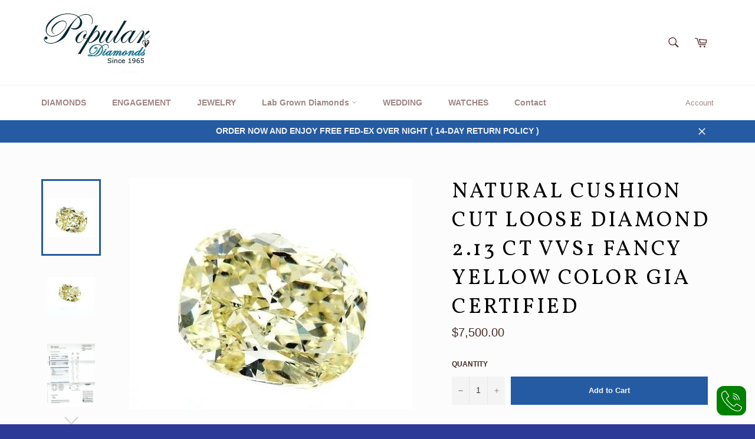

--- FILE ---
content_type: text/html; charset=utf-8
request_url: https://www.populardiamonds.com/products/natural-cushion-cut-loose-diamond-2-13-ct-vvs1-fancy-yellow-color-gia-certified
body_size: 22045
content:
<!doctype html>
<!--[if IE 9]> <html class="ie9 no-js" lang="en"> <![endif]-->
<!--[if (gt IE 9)|!(IE)]><!--> <html class="no-js" lang="en"> <!--<![endif]-->
<head>
  
 
  <meta name="msvalidate.01" content="FCB054043F5E43CA4C9FDD45D0578630" />
  <meta charset="utf-8">
  <meta http-equiv="X-UA-Compatible" content="IE=edge,chrome=1">
  <meta name="viewport" content="width=device-width,initial-scale=1">
  <meta name="theme-color" content="#ffffff">
  <meta name="google-site-verification" content="bvGFl7BLSYm4kppelQm6gE9cVf7FA-OueMKL3wSh674" />
  <meta name="google-site-verification" content="Y9t4EFXdMZOM0lok9HCACVT3Kbzfc6OWjVsi-5mSPEo" />

  
  
  
    
  
    
  
      


  
    <link rel="shortcut icon" href="//www.populardiamonds.com/cdn/shop/files/shutterstock_117268762_32x32.jpg?v=1613157760" type="image/png">
  

  <link rel="canonical" href="https://www.populardiamonds.com/products/natural-cushion-cut-loose-diamond-2-13-ct-vvs1-fancy-yellow-color-gia-certified">
  <title>
  Natural Cushion Cut Loose Diamond 2.13 CT VVS1 Fancy Yellow Color GIA  &ndash; Popular Diamonds
  </title>

  
    <meta name="description" content="Product Description Don&#39;t miss the opportunity to own this dazzling this 2 carat cushion cut loose diamond . This Diamond was graded by GIA Labs as a Natural Earth Mined Diamond,w-x color (light yellow), vvs1 clarity, Very Good polish, Very Good symmetry and no fluorescence. This diamond is the perfect way to say I lov">
  

  <!-- /snippets/social-meta-tags.liquid --><meta property="og:site_name" content="Popular Diamonds">
<meta property="og:url" content="https://www.populardiamonds.com/products/natural-cushion-cut-loose-diamond-2-13-ct-vvs1-fancy-yellow-color-gia-certified">
<meta property="og:title" content="Natural Cushion Cut Loose Diamond 2.13 CT VVS1 Fancy Yellow Color GIA Certified">
<meta property="og:type" content="product">
<meta property="og:description" content="Product Description Don&#39;t miss the opportunity to own this dazzling this 2 carat cushion cut loose diamond . This Diamond was graded by GIA Labs as a Natural Earth Mined Diamond,w-x color (light yellow), vvs1 clarity, Very Good polish, Very Good symmetry and no fluorescence. This diamond is the perfect way to say I lov"><meta property="og:price:amount" content="7,500.00">
  <meta property="og:price:currency" content="USD"><meta property="og:image" content="http://www.populardiamonds.com/cdn/shop/products/57_70535d8a-b5d8-4a16-be42-fe88db20f6a6_1024x1024.jpg?v=1571899760"><meta property="og:image" content="http://www.populardiamonds.com/cdn/shop/products/57_e579f38c-a3c4-4581-a8b5-3079040e44d5_1024x1024.jpg?v=1571899760"><meta property="og:image" content="http://www.populardiamonds.com/cdn/shop/products/57_e5be2fa2-96a3-4d0c-b0fa-e802cda10fa9_1024x1024.png?v=1571899760">
<meta property="og:image:secure_url" content="https://www.populardiamonds.com/cdn/shop/products/57_70535d8a-b5d8-4a16-be42-fe88db20f6a6_1024x1024.jpg?v=1571899760"><meta property="og:image:secure_url" content="https://www.populardiamonds.com/cdn/shop/products/57_e579f38c-a3c4-4581-a8b5-3079040e44d5_1024x1024.jpg?v=1571899760"><meta property="og:image:secure_url" content="https://www.populardiamonds.com/cdn/shop/products/57_e5be2fa2-96a3-4d0c-b0fa-e802cda10fa9_1024x1024.png?v=1571899760">

<meta name="twitter:site" content="@http://populardiamonds.tumblr.com">
<meta name="twitter:card" content="summary_large_image">
<meta name="twitter:title" content="Natural Cushion Cut Loose Diamond 2.13 CT VVS1 Fancy Yellow Color GIA Certified">
<meta name="twitter:description" content="Product Description Don&#39;t miss the opportunity to own this dazzling this 2 carat cushion cut loose diamond . This Diamond was graded by GIA Labs as a Natural Earth Mined Diamond,w-x color (light yellow), vvs1 clarity, Very Good polish, Very Good symmetry and no fluorescence. This diamond is the perfect way to say I lov">


  <script>
    document.documentElement.className = document.documentElement.className.replace('no-js', 'js');
  </script>

  <link href="//www.populardiamonds.com/cdn/shop/t/3/assets/theme.scss.css?v=119447359539557552481692713477" rel="stylesheet" type="text/css" media="all" />
  

  
    
    
    <link href="//fonts.googleapis.com/css?family=Vollkorn:400,700" rel="stylesheet" type="text/css" media="all" />
  



  <script>
    window.theme = window.theme || {};

    theme.strings = {
      stockAvailable: "1 available",
      addToCart: "Add to Cart",
      soldOut: "Sold Out",
      unavailable: "Unavailable",
      noStockAvailable: "The item could not be added to your cart because there are not enough in stock.",
      willNotShipUntil: "Will not ship until [date]",
      willBeInStockAfter: "Will be in stock after [date]",
      totalCartDiscount: "You're saving [savings]"
    };
  </script>

  <!--[if (gt IE 9)|!(IE)]><!--><script src="//www.populardiamonds.com/cdn/shop/t/3/assets/lazysizes.min.js?v=37531750901115495291502933560" async="async"></script><!--<![endif]-->
  <!--[if lte IE 9]><script src="//www.populardiamonds.com/cdn/shop/t/3/assets/lazysizes.min.js?v=37531750901115495291502933560"></script><![endif]-->

  

  <!--[if (gt IE 9)|!(IE)]><!--><script src="//www.populardiamonds.com/cdn/shop/t/3/assets/vendor.js?v=106113801271224781871502933561" defer="defer"></script><!--<![endif]-->
  <!--[if lt IE 9]><script src="//www.populardiamonds.com/cdn/shop/t/3/assets/vendor.js?v=106113801271224781871502933561"></script><![endif]-->

  
    <script>
      window.theme = window.theme || {};
      theme.moneyFormat = "${{amount}}";
    </script>
  

  <!--[if (gt IE 9)|!(IE)]><!--><script src="//www.populardiamonds.com/cdn/shop/t/3/assets/theme.js?v=33018633053320918931502933560" defer="defer"></script><!--<![endif]-->
  <!--[if lte IE 9]><script src="//www.populardiamonds.com/cdn/shop/t/3/assets/theme.js?v=33018633053320918931502933560"></script><![endif]-->

  <script>window.performance && window.performance.mark && window.performance.mark('shopify.content_for_header.start');</script><meta name="google-site-verification" content="RBUg1V0L84YdvhjsSXdQOIGW59OPuD3YRBpQ-QM1mro">
<meta name="google-site-verification" content="bvGFl7BLSYm4kppelQm6gE9cVf7FA-OueMKL3wSh674">
<meta name="google-site-verification" content="SbntJ2mAVwYSoip2NSnxFPIF_hQAZdQs7C9k4wPInLQ">
<meta name="facebook-domain-verification" content="pyfu01pt92verp2ns46wxpkwk1t15d">
<meta id="shopify-digital-wallet" name="shopify-digital-wallet" content="/20330805/digital_wallets/dialog">
<meta name="shopify-checkout-api-token" content="361e82d5f897a3926332d37c48b2ef9f">
<meta id="in-context-paypal-metadata" data-shop-id="20330805" data-venmo-supported="true" data-environment="production" data-locale="en_US" data-paypal-v4="true" data-currency="USD">
<link rel="alternate" type="application/json+oembed" href="https://www.populardiamonds.com/products/natural-cushion-cut-loose-diamond-2-13-ct-vvs1-fancy-yellow-color-gia-certified.oembed">
<script async="async" src="/checkouts/internal/preloads.js?locale=en-US"></script>
<script id="shopify-features" type="application/json">{"accessToken":"361e82d5f897a3926332d37c48b2ef9f","betas":["rich-media-storefront-analytics"],"domain":"www.populardiamonds.com","predictiveSearch":true,"shopId":20330805,"locale":"en"}</script>
<script>var Shopify = Shopify || {};
Shopify.shop = "popular-diamonds.myshopify.com";
Shopify.locale = "en";
Shopify.currency = {"active":"USD","rate":"1.0"};
Shopify.country = "US";
Shopify.theme = {"name":"Venture","id":196088648,"schema_name":"Venture","schema_version":"2.2.2","theme_store_id":775,"role":"main"};
Shopify.theme.handle = "null";
Shopify.theme.style = {"id":null,"handle":null};
Shopify.cdnHost = "www.populardiamonds.com/cdn";
Shopify.routes = Shopify.routes || {};
Shopify.routes.root = "/";</script>
<script type="module">!function(o){(o.Shopify=o.Shopify||{}).modules=!0}(window);</script>
<script>!function(o){function n(){var o=[];function n(){o.push(Array.prototype.slice.apply(arguments))}return n.q=o,n}var t=o.Shopify=o.Shopify||{};t.loadFeatures=n(),t.autoloadFeatures=n()}(window);</script>
<script id="shop-js-analytics" type="application/json">{"pageType":"product"}</script>
<script defer="defer" async type="module" src="//www.populardiamonds.com/cdn/shopifycloud/shop-js/modules/v2/client.init-shop-cart-sync_BdyHc3Nr.en.esm.js"></script>
<script defer="defer" async type="module" src="//www.populardiamonds.com/cdn/shopifycloud/shop-js/modules/v2/chunk.common_Daul8nwZ.esm.js"></script>
<script type="module">
  await import("//www.populardiamonds.com/cdn/shopifycloud/shop-js/modules/v2/client.init-shop-cart-sync_BdyHc3Nr.en.esm.js");
await import("//www.populardiamonds.com/cdn/shopifycloud/shop-js/modules/v2/chunk.common_Daul8nwZ.esm.js");

  window.Shopify.SignInWithShop?.initShopCartSync?.({"fedCMEnabled":true,"windoidEnabled":true});

</script>
<script>(function() {
  var isLoaded = false;
  function asyncLoad() {
    if (isLoaded) return;
    isLoaded = true;
    var urls = ["\/\/www.powr.io\/powr.js?powr-token=popular-diamonds.myshopify.com\u0026external-type=shopify\u0026shop=popular-diamonds.myshopify.com","\/\/cdn.secomapp.com\/bannerslider\/scripts\/popular-diamonds.20171001143001.scripttag.js?shop=popular-diamonds.myshopify.com","https:\/\/www.googletagmanager.com\/gtag\/js?id=AW-828572963\u0026shop=popular-diamonds.myshopify.com","https:\/\/cdn.shopify.com\/s\/files\/1\/2033\/0805\/t\/3\/assets\/clever_adwords_global_tag.js?shop=popular-diamonds.myshopify.com","https:\/\/call-now-button.herokuapp.com\/assets\/storefront\/call-now-button-storefront.min.js?v=1.0.1\u0026shop=popular-diamonds.myshopify.com","\/\/cdn.shopify.com\/proxy\/561d395dcfcc0452785550717bae10302e5f9b335f270dbe3835aac733e599a2\/storage.googleapis.com\/adnabu-shopify\/online-store\/d7024e9f2a0446c38a6a0ae71706639860.min.js?shop=popular-diamonds.myshopify.com\u0026sp-cache-control=cHVibGljLCBtYXgtYWdlPTkwMA"];
    for (var i = 0; i < urls.length; i++) {
      var s = document.createElement('script');
      s.type = 'text/javascript';
      s.async = true;
      s.src = urls[i];
      var x = document.getElementsByTagName('script')[0];
      x.parentNode.insertBefore(s, x);
    }
  };
  if(window.attachEvent) {
    window.attachEvent('onload', asyncLoad);
  } else {
    window.addEventListener('load', asyncLoad, false);
  }
})();</script>
<script id="__st">var __st={"a":20330805,"offset":-18000,"reqid":"b3971c93-d602-4b5d-bf25-7010d7684d36-1768969914","pageurl":"www.populardiamonds.com\/products\/natural-cushion-cut-loose-diamond-2-13-ct-vvs1-fancy-yellow-color-gia-certified","u":"79a13053970d","p":"product","rtyp":"product","rid":1589825798178};</script>
<script>window.ShopifyPaypalV4VisibilityTracking = true;</script>
<script id="captcha-bootstrap">!function(){'use strict';const t='contact',e='account',n='new_comment',o=[[t,t],['blogs',n],['comments',n],[t,'customer']],c=[[e,'customer_login'],[e,'guest_login'],[e,'recover_customer_password'],[e,'create_customer']],r=t=>t.map((([t,e])=>`form[action*='/${t}']:not([data-nocaptcha='true']) input[name='form_type'][value='${e}']`)).join(','),a=t=>()=>t?[...document.querySelectorAll(t)].map((t=>t.form)):[];function s(){const t=[...o],e=r(t);return a(e)}const i='password',u='form_key',d=['recaptcha-v3-token','g-recaptcha-response','h-captcha-response',i],f=()=>{try{return window.sessionStorage}catch{return}},m='__shopify_v',_=t=>t.elements[u];function p(t,e,n=!1){try{const o=window.sessionStorage,c=JSON.parse(o.getItem(e)),{data:r}=function(t){const{data:e,action:n}=t;return t[m]||n?{data:e,action:n}:{data:t,action:n}}(c);for(const[e,n]of Object.entries(r))t.elements[e]&&(t.elements[e].value=n);n&&o.removeItem(e)}catch(o){console.error('form repopulation failed',{error:o})}}const l='form_type',E='cptcha';function T(t){t.dataset[E]=!0}const w=window,h=w.document,L='Shopify',v='ce_forms',y='captcha';let A=!1;((t,e)=>{const n=(g='f06e6c50-85a8-45c8-87d0-21a2b65856fe',I='https://cdn.shopify.com/shopifycloud/storefront-forms-hcaptcha/ce_storefront_forms_captcha_hcaptcha.v1.5.2.iife.js',D={infoText:'Protected by hCaptcha',privacyText:'Privacy',termsText:'Terms'},(t,e,n)=>{const o=w[L][v],c=o.bindForm;if(c)return c(t,g,e,D).then(n);var r;o.q.push([[t,g,e,D],n]),r=I,A||(h.body.append(Object.assign(h.createElement('script'),{id:'captcha-provider',async:!0,src:r})),A=!0)});var g,I,D;w[L]=w[L]||{},w[L][v]=w[L][v]||{},w[L][v].q=[],w[L][y]=w[L][y]||{},w[L][y].protect=function(t,e){n(t,void 0,e),T(t)},Object.freeze(w[L][y]),function(t,e,n,w,h,L){const[v,y,A,g]=function(t,e,n){const i=e?o:[],u=t?c:[],d=[...i,...u],f=r(d),m=r(i),_=r(d.filter((([t,e])=>n.includes(e))));return[a(f),a(m),a(_),s()]}(w,h,L),I=t=>{const e=t.target;return e instanceof HTMLFormElement?e:e&&e.form},D=t=>v().includes(t);t.addEventListener('submit',(t=>{const e=I(t);if(!e)return;const n=D(e)&&!e.dataset.hcaptchaBound&&!e.dataset.recaptchaBound,o=_(e),c=g().includes(e)&&(!o||!o.value);(n||c)&&t.preventDefault(),c&&!n&&(function(t){try{if(!f())return;!function(t){const e=f();if(!e)return;const n=_(t);if(!n)return;const o=n.value;o&&e.removeItem(o)}(t);const e=Array.from(Array(32),(()=>Math.random().toString(36)[2])).join('');!function(t,e){_(t)||t.append(Object.assign(document.createElement('input'),{type:'hidden',name:u})),t.elements[u].value=e}(t,e),function(t,e){const n=f();if(!n)return;const o=[...t.querySelectorAll(`input[type='${i}']`)].map((({name:t})=>t)),c=[...d,...o],r={};for(const[a,s]of new FormData(t).entries())c.includes(a)||(r[a]=s);n.setItem(e,JSON.stringify({[m]:1,action:t.action,data:r}))}(t,e)}catch(e){console.error('failed to persist form',e)}}(e),e.submit())}));const S=(t,e)=>{t&&!t.dataset[E]&&(n(t,e.some((e=>e===t))),T(t))};for(const o of['focusin','change'])t.addEventListener(o,(t=>{const e=I(t);D(e)&&S(e,y())}));const B=e.get('form_key'),M=e.get(l),P=B&&M;t.addEventListener('DOMContentLoaded',(()=>{const t=y();if(P)for(const e of t)e.elements[l].value===M&&p(e,B);[...new Set([...A(),...v().filter((t=>'true'===t.dataset.shopifyCaptcha))])].forEach((e=>S(e,t)))}))}(h,new URLSearchParams(w.location.search),n,t,e,['guest_login'])})(!0,!0)}();</script>
<script integrity="sha256-4kQ18oKyAcykRKYeNunJcIwy7WH5gtpwJnB7kiuLZ1E=" data-source-attribution="shopify.loadfeatures" defer="defer" src="//www.populardiamonds.com/cdn/shopifycloud/storefront/assets/storefront/load_feature-a0a9edcb.js" crossorigin="anonymous"></script>
<script data-source-attribution="shopify.dynamic_checkout.dynamic.init">var Shopify=Shopify||{};Shopify.PaymentButton=Shopify.PaymentButton||{isStorefrontPortableWallets:!0,init:function(){window.Shopify.PaymentButton.init=function(){};var t=document.createElement("script");t.src="https://www.populardiamonds.com/cdn/shopifycloud/portable-wallets/latest/portable-wallets.en.js",t.type="module",document.head.appendChild(t)}};
</script>
<script data-source-attribution="shopify.dynamic_checkout.buyer_consent">
  function portableWalletsHideBuyerConsent(e){var t=document.getElementById("shopify-buyer-consent"),n=document.getElementById("shopify-subscription-policy-button");t&&n&&(t.classList.add("hidden"),t.setAttribute("aria-hidden","true"),n.removeEventListener("click",e))}function portableWalletsShowBuyerConsent(e){var t=document.getElementById("shopify-buyer-consent"),n=document.getElementById("shopify-subscription-policy-button");t&&n&&(t.classList.remove("hidden"),t.removeAttribute("aria-hidden"),n.addEventListener("click",e))}window.Shopify?.PaymentButton&&(window.Shopify.PaymentButton.hideBuyerConsent=portableWalletsHideBuyerConsent,window.Shopify.PaymentButton.showBuyerConsent=portableWalletsShowBuyerConsent);
</script>
<script data-source-attribution="shopify.dynamic_checkout.cart.bootstrap">document.addEventListener("DOMContentLoaded",(function(){function t(){return document.querySelector("shopify-accelerated-checkout-cart, shopify-accelerated-checkout")}if(t())Shopify.PaymentButton.init();else{new MutationObserver((function(e,n){t()&&(Shopify.PaymentButton.init(),n.disconnect())})).observe(document.body,{childList:!0,subtree:!0})}}));
</script>
<link id="shopify-accelerated-checkout-styles" rel="stylesheet" media="screen" href="https://www.populardiamonds.com/cdn/shopifycloud/portable-wallets/latest/accelerated-checkout-backwards-compat.css" crossorigin="anonymous">
<style id="shopify-accelerated-checkout-cart">
        #shopify-buyer-consent {
  margin-top: 1em;
  display: inline-block;
  width: 100%;
}

#shopify-buyer-consent.hidden {
  display: none;
}

#shopify-subscription-policy-button {
  background: none;
  border: none;
  padding: 0;
  text-decoration: underline;
  font-size: inherit;
  cursor: pointer;
}

#shopify-subscription-policy-button::before {
  box-shadow: none;
}

      </style>

<script>window.performance && window.performance.mark && window.performance.mark('shopify.content_for_header.end');</script>
 



<link href="https://monorail-edge.shopifysvc.com" rel="dns-prefetch">
<script>(function(){if ("sendBeacon" in navigator && "performance" in window) {try {var session_token_from_headers = performance.getEntriesByType('navigation')[0].serverTiming.find(x => x.name == '_s').description;} catch {var session_token_from_headers = undefined;}var session_cookie_matches = document.cookie.match(/_shopify_s=([^;]*)/);var session_token_from_cookie = session_cookie_matches && session_cookie_matches.length === 2 ? session_cookie_matches[1] : "";var session_token = session_token_from_headers || session_token_from_cookie || "";function handle_abandonment_event(e) {var entries = performance.getEntries().filter(function(entry) {return /monorail-edge.shopifysvc.com/.test(entry.name);});if (!window.abandonment_tracked && entries.length === 0) {window.abandonment_tracked = true;var currentMs = Date.now();var navigation_start = performance.timing.navigationStart;var payload = {shop_id: 20330805,url: window.location.href,navigation_start,duration: currentMs - navigation_start,session_token,page_type: "product"};window.navigator.sendBeacon("https://monorail-edge.shopifysvc.com/v1/produce", JSON.stringify({schema_id: "online_store_buyer_site_abandonment/1.1",payload: payload,metadata: {event_created_at_ms: currentMs,event_sent_at_ms: currentMs}}));}}window.addEventListener('pagehide', handle_abandonment_event);}}());</script>
<script id="web-pixels-manager-setup">(function e(e,d,r,n,o){if(void 0===o&&(o={}),!Boolean(null===(a=null===(i=window.Shopify)||void 0===i?void 0:i.analytics)||void 0===a?void 0:a.replayQueue)){var i,a;window.Shopify=window.Shopify||{};var t=window.Shopify;t.analytics=t.analytics||{};var s=t.analytics;s.replayQueue=[],s.publish=function(e,d,r){return s.replayQueue.push([e,d,r]),!0};try{self.performance.mark("wpm:start")}catch(e){}var l=function(){var e={modern:/Edge?\/(1{2}[4-9]|1[2-9]\d|[2-9]\d{2}|\d{4,})\.\d+(\.\d+|)|Firefox\/(1{2}[4-9]|1[2-9]\d|[2-9]\d{2}|\d{4,})\.\d+(\.\d+|)|Chrom(ium|e)\/(9{2}|\d{3,})\.\d+(\.\d+|)|(Maci|X1{2}).+ Version\/(15\.\d+|(1[6-9]|[2-9]\d|\d{3,})\.\d+)([,.]\d+|)( \(\w+\)|)( Mobile\/\w+|) Safari\/|Chrome.+OPR\/(9{2}|\d{3,})\.\d+\.\d+|(CPU[ +]OS|iPhone[ +]OS|CPU[ +]iPhone|CPU IPhone OS|CPU iPad OS)[ +]+(15[._]\d+|(1[6-9]|[2-9]\d|\d{3,})[._]\d+)([._]\d+|)|Android:?[ /-](13[3-9]|1[4-9]\d|[2-9]\d{2}|\d{4,})(\.\d+|)(\.\d+|)|Android.+Firefox\/(13[5-9]|1[4-9]\d|[2-9]\d{2}|\d{4,})\.\d+(\.\d+|)|Android.+Chrom(ium|e)\/(13[3-9]|1[4-9]\d|[2-9]\d{2}|\d{4,})\.\d+(\.\d+|)|SamsungBrowser\/([2-9]\d|\d{3,})\.\d+/,legacy:/Edge?\/(1[6-9]|[2-9]\d|\d{3,})\.\d+(\.\d+|)|Firefox\/(5[4-9]|[6-9]\d|\d{3,})\.\d+(\.\d+|)|Chrom(ium|e)\/(5[1-9]|[6-9]\d|\d{3,})\.\d+(\.\d+|)([\d.]+$|.*Safari\/(?![\d.]+ Edge\/[\d.]+$))|(Maci|X1{2}).+ Version\/(10\.\d+|(1[1-9]|[2-9]\d|\d{3,})\.\d+)([,.]\d+|)( \(\w+\)|)( Mobile\/\w+|) Safari\/|Chrome.+OPR\/(3[89]|[4-9]\d|\d{3,})\.\d+\.\d+|(CPU[ +]OS|iPhone[ +]OS|CPU[ +]iPhone|CPU IPhone OS|CPU iPad OS)[ +]+(10[._]\d+|(1[1-9]|[2-9]\d|\d{3,})[._]\d+)([._]\d+|)|Android:?[ /-](13[3-9]|1[4-9]\d|[2-9]\d{2}|\d{4,})(\.\d+|)(\.\d+|)|Mobile Safari.+OPR\/([89]\d|\d{3,})\.\d+\.\d+|Android.+Firefox\/(13[5-9]|1[4-9]\d|[2-9]\d{2}|\d{4,})\.\d+(\.\d+|)|Android.+Chrom(ium|e)\/(13[3-9]|1[4-9]\d|[2-9]\d{2}|\d{4,})\.\d+(\.\d+|)|Android.+(UC? ?Browser|UCWEB|U3)[ /]?(15\.([5-9]|\d{2,})|(1[6-9]|[2-9]\d|\d{3,})\.\d+)\.\d+|SamsungBrowser\/(5\.\d+|([6-9]|\d{2,})\.\d+)|Android.+MQ{2}Browser\/(14(\.(9|\d{2,})|)|(1[5-9]|[2-9]\d|\d{3,})(\.\d+|))(\.\d+|)|K[Aa][Ii]OS\/(3\.\d+|([4-9]|\d{2,})\.\d+)(\.\d+|)/},d=e.modern,r=e.legacy,n=navigator.userAgent;return n.match(d)?"modern":n.match(r)?"legacy":"unknown"}(),u="modern"===l?"modern":"legacy",c=(null!=n?n:{modern:"",legacy:""})[u],f=function(e){return[e.baseUrl,"/wpm","/b",e.hashVersion,"modern"===e.buildTarget?"m":"l",".js"].join("")}({baseUrl:d,hashVersion:r,buildTarget:u}),m=function(e){var d=e.version,r=e.bundleTarget,n=e.surface,o=e.pageUrl,i=e.monorailEndpoint;return{emit:function(e){var a=e.status,t=e.errorMsg,s=(new Date).getTime(),l=JSON.stringify({metadata:{event_sent_at_ms:s},events:[{schema_id:"web_pixels_manager_load/3.1",payload:{version:d,bundle_target:r,page_url:o,status:a,surface:n,error_msg:t},metadata:{event_created_at_ms:s}}]});if(!i)return console&&console.warn&&console.warn("[Web Pixels Manager] No Monorail endpoint provided, skipping logging."),!1;try{return self.navigator.sendBeacon.bind(self.navigator)(i,l)}catch(e){}var u=new XMLHttpRequest;try{return u.open("POST",i,!0),u.setRequestHeader("Content-Type","text/plain"),u.send(l),!0}catch(e){return console&&console.warn&&console.warn("[Web Pixels Manager] Got an unhandled error while logging to Monorail."),!1}}}}({version:r,bundleTarget:l,surface:e.surface,pageUrl:self.location.href,monorailEndpoint:e.monorailEndpoint});try{o.browserTarget=l,function(e){var d=e.src,r=e.async,n=void 0===r||r,o=e.onload,i=e.onerror,a=e.sri,t=e.scriptDataAttributes,s=void 0===t?{}:t,l=document.createElement("script"),u=document.querySelector("head"),c=document.querySelector("body");if(l.async=n,l.src=d,a&&(l.integrity=a,l.crossOrigin="anonymous"),s)for(var f in s)if(Object.prototype.hasOwnProperty.call(s,f))try{l.dataset[f]=s[f]}catch(e){}if(o&&l.addEventListener("load",o),i&&l.addEventListener("error",i),u)u.appendChild(l);else{if(!c)throw new Error("Did not find a head or body element to append the script");c.appendChild(l)}}({src:f,async:!0,onload:function(){if(!function(){var e,d;return Boolean(null===(d=null===(e=window.Shopify)||void 0===e?void 0:e.analytics)||void 0===d?void 0:d.initialized)}()){var d=window.webPixelsManager.init(e)||void 0;if(d){var r=window.Shopify.analytics;r.replayQueue.forEach((function(e){var r=e[0],n=e[1],o=e[2];d.publishCustomEvent(r,n,o)})),r.replayQueue=[],r.publish=d.publishCustomEvent,r.visitor=d.visitor,r.initialized=!0}}},onerror:function(){return m.emit({status:"failed",errorMsg:"".concat(f," has failed to load")})},sri:function(e){var d=/^sha384-[A-Za-z0-9+/=]+$/;return"string"==typeof e&&d.test(e)}(c)?c:"",scriptDataAttributes:o}),m.emit({status:"loading"})}catch(e){m.emit({status:"failed",errorMsg:(null==e?void 0:e.message)||"Unknown error"})}}})({shopId: 20330805,storefrontBaseUrl: "https://www.populardiamonds.com",extensionsBaseUrl: "https://extensions.shopifycdn.com/cdn/shopifycloud/web-pixels-manager",monorailEndpoint: "https://monorail-edge.shopifysvc.com/unstable/produce_batch",surface: "storefront-renderer",enabledBetaFlags: ["2dca8a86"],webPixelsConfigList: [{"id":"268927139","configuration":"{\"pixel_id\":\"596551965380590\",\"pixel_type\":\"facebook_pixel\",\"metaapp_system_user_token\":\"-\"}","eventPayloadVersion":"v1","runtimeContext":"OPEN","scriptVersion":"ca16bc87fe92b6042fbaa3acc2fbdaa6","type":"APP","apiClientId":2329312,"privacyPurposes":["ANALYTICS","MARKETING","SALE_OF_DATA"],"dataSharingAdjustments":{"protectedCustomerApprovalScopes":["read_customer_address","read_customer_email","read_customer_name","read_customer_personal_data","read_customer_phone"]}},{"id":"75104419","eventPayloadVersion":"v1","runtimeContext":"LAX","scriptVersion":"1","type":"CUSTOM","privacyPurposes":["MARKETING"],"name":"Meta pixel (migrated)"},{"id":"125730979","eventPayloadVersion":"v1","runtimeContext":"LAX","scriptVersion":"1","type":"CUSTOM","privacyPurposes":["ANALYTICS"],"name":"Google Analytics tag (migrated)"},{"id":"shopify-app-pixel","configuration":"{}","eventPayloadVersion":"v1","runtimeContext":"STRICT","scriptVersion":"0450","apiClientId":"shopify-pixel","type":"APP","privacyPurposes":["ANALYTICS","MARKETING"]},{"id":"shopify-custom-pixel","eventPayloadVersion":"v1","runtimeContext":"LAX","scriptVersion":"0450","apiClientId":"shopify-pixel","type":"CUSTOM","privacyPurposes":["ANALYTICS","MARKETING"]}],isMerchantRequest: false,initData: {"shop":{"name":"Popular Diamonds","paymentSettings":{"currencyCode":"USD"},"myshopifyDomain":"popular-diamonds.myshopify.com","countryCode":"US","storefrontUrl":"https:\/\/www.populardiamonds.com"},"customer":null,"cart":null,"checkout":null,"productVariants":[{"price":{"amount":7500.0,"currencyCode":"USD"},"product":{"title":"Natural Cushion Cut Loose Diamond 2.13 CT VVS1 Fancy Yellow Color GIA Certified","vendor":"Popular Diamonds","id":"1589825798178","untranslatedTitle":"Natural Cushion Cut Loose Diamond 2.13 CT VVS1 Fancy Yellow Color GIA Certified","url":"\/products\/natural-cushion-cut-loose-diamond-2-13-ct-vvs1-fancy-yellow-color-gia-certified","type":"Jewelry \u0026 Watches:Loose Diamonds \u0026 Gemstones:Loose Diamonds:Natural Diamonds"},"id":"15363708780578","image":{"src":"\/\/www.populardiamonds.com\/cdn\/shop\/products\/57_70535d8a-b5d8-4a16-be42-fe88db20f6a6.jpg?v=1571899760"},"sku":"163295695975","title":"Default Title","untranslatedTitle":"Default Title"}],"purchasingCompany":null},},"https://www.populardiamonds.com/cdn","fcfee988w5aeb613cpc8e4bc33m6693e112",{"modern":"","legacy":""},{"shopId":"20330805","storefrontBaseUrl":"https:\/\/www.populardiamonds.com","extensionBaseUrl":"https:\/\/extensions.shopifycdn.com\/cdn\/shopifycloud\/web-pixels-manager","surface":"storefront-renderer","enabledBetaFlags":"[\"2dca8a86\"]","isMerchantRequest":"false","hashVersion":"fcfee988w5aeb613cpc8e4bc33m6693e112","publish":"custom","events":"[[\"page_viewed\",{}],[\"product_viewed\",{\"productVariant\":{\"price\":{\"amount\":7500.0,\"currencyCode\":\"USD\"},\"product\":{\"title\":\"Natural Cushion Cut Loose Diamond 2.13 CT VVS1 Fancy Yellow Color GIA Certified\",\"vendor\":\"Popular Diamonds\",\"id\":\"1589825798178\",\"untranslatedTitle\":\"Natural Cushion Cut Loose Diamond 2.13 CT VVS1 Fancy Yellow Color GIA Certified\",\"url\":\"\/products\/natural-cushion-cut-loose-diamond-2-13-ct-vvs1-fancy-yellow-color-gia-certified\",\"type\":\"Jewelry \u0026 Watches:Loose Diamonds \u0026 Gemstones:Loose Diamonds:Natural Diamonds\"},\"id\":\"15363708780578\",\"image\":{\"src\":\"\/\/www.populardiamonds.com\/cdn\/shop\/products\/57_70535d8a-b5d8-4a16-be42-fe88db20f6a6.jpg?v=1571899760\"},\"sku\":\"163295695975\",\"title\":\"Default Title\",\"untranslatedTitle\":\"Default Title\"}}]]"});</script><script>
  window.ShopifyAnalytics = window.ShopifyAnalytics || {};
  window.ShopifyAnalytics.meta = window.ShopifyAnalytics.meta || {};
  window.ShopifyAnalytics.meta.currency = 'USD';
  var meta = {"product":{"id":1589825798178,"gid":"gid:\/\/shopify\/Product\/1589825798178","vendor":"Popular Diamonds","type":"Jewelry \u0026 Watches:Loose Diamonds \u0026 Gemstones:Loose Diamonds:Natural Diamonds","handle":"natural-cushion-cut-loose-diamond-2-13-ct-vvs1-fancy-yellow-color-gia-certified","variants":[{"id":15363708780578,"price":750000,"name":"Natural Cushion Cut Loose Diamond 2.13 CT VVS1 Fancy Yellow Color GIA Certified","public_title":null,"sku":"163295695975"}],"remote":false},"page":{"pageType":"product","resourceType":"product","resourceId":1589825798178,"requestId":"b3971c93-d602-4b5d-bf25-7010d7684d36-1768969914"}};
  for (var attr in meta) {
    window.ShopifyAnalytics.meta[attr] = meta[attr];
  }
</script>
<script class="analytics">
  (function () {
    var customDocumentWrite = function(content) {
      var jquery = null;

      if (window.jQuery) {
        jquery = window.jQuery;
      } else if (window.Checkout && window.Checkout.$) {
        jquery = window.Checkout.$;
      }

      if (jquery) {
        jquery('body').append(content);
      }
    };

    var hasLoggedConversion = function(token) {
      if (token) {
        return document.cookie.indexOf('loggedConversion=' + token) !== -1;
      }
      return false;
    }

    var setCookieIfConversion = function(token) {
      if (token) {
        var twoMonthsFromNow = new Date(Date.now());
        twoMonthsFromNow.setMonth(twoMonthsFromNow.getMonth() + 2);

        document.cookie = 'loggedConversion=' + token + '; expires=' + twoMonthsFromNow;
      }
    }

    var trekkie = window.ShopifyAnalytics.lib = window.trekkie = window.trekkie || [];
    if (trekkie.integrations) {
      return;
    }
    trekkie.methods = [
      'identify',
      'page',
      'ready',
      'track',
      'trackForm',
      'trackLink'
    ];
    trekkie.factory = function(method) {
      return function() {
        var args = Array.prototype.slice.call(arguments);
        args.unshift(method);
        trekkie.push(args);
        return trekkie;
      };
    };
    for (var i = 0; i < trekkie.methods.length; i++) {
      var key = trekkie.methods[i];
      trekkie[key] = trekkie.factory(key);
    }
    trekkie.load = function(config) {
      trekkie.config = config || {};
      trekkie.config.initialDocumentCookie = document.cookie;
      var first = document.getElementsByTagName('script')[0];
      var script = document.createElement('script');
      script.type = 'text/javascript';
      script.onerror = function(e) {
        var scriptFallback = document.createElement('script');
        scriptFallback.type = 'text/javascript';
        scriptFallback.onerror = function(error) {
                var Monorail = {
      produce: function produce(monorailDomain, schemaId, payload) {
        var currentMs = new Date().getTime();
        var event = {
          schema_id: schemaId,
          payload: payload,
          metadata: {
            event_created_at_ms: currentMs,
            event_sent_at_ms: currentMs
          }
        };
        return Monorail.sendRequest("https://" + monorailDomain + "/v1/produce", JSON.stringify(event));
      },
      sendRequest: function sendRequest(endpointUrl, payload) {
        // Try the sendBeacon API
        if (window && window.navigator && typeof window.navigator.sendBeacon === 'function' && typeof window.Blob === 'function' && !Monorail.isIos12()) {
          var blobData = new window.Blob([payload], {
            type: 'text/plain'
          });

          if (window.navigator.sendBeacon(endpointUrl, blobData)) {
            return true;
          } // sendBeacon was not successful

        } // XHR beacon

        var xhr = new XMLHttpRequest();

        try {
          xhr.open('POST', endpointUrl);
          xhr.setRequestHeader('Content-Type', 'text/plain');
          xhr.send(payload);
        } catch (e) {
          console.log(e);
        }

        return false;
      },
      isIos12: function isIos12() {
        return window.navigator.userAgent.lastIndexOf('iPhone; CPU iPhone OS 12_') !== -1 || window.navigator.userAgent.lastIndexOf('iPad; CPU OS 12_') !== -1;
      }
    };
    Monorail.produce('monorail-edge.shopifysvc.com',
      'trekkie_storefront_load_errors/1.1',
      {shop_id: 20330805,
      theme_id: 196088648,
      app_name: "storefront",
      context_url: window.location.href,
      source_url: "//www.populardiamonds.com/cdn/s/trekkie.storefront.cd680fe47e6c39ca5d5df5f0a32d569bc48c0f27.min.js"});

        };
        scriptFallback.async = true;
        scriptFallback.src = '//www.populardiamonds.com/cdn/s/trekkie.storefront.cd680fe47e6c39ca5d5df5f0a32d569bc48c0f27.min.js';
        first.parentNode.insertBefore(scriptFallback, first);
      };
      script.async = true;
      script.src = '//www.populardiamonds.com/cdn/s/trekkie.storefront.cd680fe47e6c39ca5d5df5f0a32d569bc48c0f27.min.js';
      first.parentNode.insertBefore(script, first);
    };
    trekkie.load(
      {"Trekkie":{"appName":"storefront","development":false,"defaultAttributes":{"shopId":20330805,"isMerchantRequest":null,"themeId":196088648,"themeCityHash":"11391816901972071092","contentLanguage":"en","currency":"USD","eventMetadataId":"ec381179-ad32-4d6d-a3df-0bdf7eaef21e"},"isServerSideCookieWritingEnabled":true,"monorailRegion":"shop_domain","enabledBetaFlags":["65f19447"]},"Session Attribution":{},"S2S":{"facebookCapiEnabled":true,"source":"trekkie-storefront-renderer","apiClientId":580111}}
    );

    var loaded = false;
    trekkie.ready(function() {
      if (loaded) return;
      loaded = true;

      window.ShopifyAnalytics.lib = window.trekkie;

      var originalDocumentWrite = document.write;
      document.write = customDocumentWrite;
      try { window.ShopifyAnalytics.merchantGoogleAnalytics.call(this); } catch(error) {};
      document.write = originalDocumentWrite;

      window.ShopifyAnalytics.lib.page(null,{"pageType":"product","resourceType":"product","resourceId":1589825798178,"requestId":"b3971c93-d602-4b5d-bf25-7010d7684d36-1768969914","shopifyEmitted":true});

      var match = window.location.pathname.match(/checkouts\/(.+)\/(thank_you|post_purchase)/)
      var token = match? match[1]: undefined;
      if (!hasLoggedConversion(token)) {
        setCookieIfConversion(token);
        window.ShopifyAnalytics.lib.track("Viewed Product",{"currency":"USD","variantId":15363708780578,"productId":1589825798178,"productGid":"gid:\/\/shopify\/Product\/1589825798178","name":"Natural Cushion Cut Loose Diamond 2.13 CT VVS1 Fancy Yellow Color GIA Certified","price":"7500.00","sku":"163295695975","brand":"Popular Diamonds","variant":null,"category":"Jewelry \u0026 Watches:Loose Diamonds \u0026 Gemstones:Loose Diamonds:Natural Diamonds","nonInteraction":true,"remote":false},undefined,undefined,{"shopifyEmitted":true});
      window.ShopifyAnalytics.lib.track("monorail:\/\/trekkie_storefront_viewed_product\/1.1",{"currency":"USD","variantId":15363708780578,"productId":1589825798178,"productGid":"gid:\/\/shopify\/Product\/1589825798178","name":"Natural Cushion Cut Loose Diamond 2.13 CT VVS1 Fancy Yellow Color GIA Certified","price":"7500.00","sku":"163295695975","brand":"Popular Diamonds","variant":null,"category":"Jewelry \u0026 Watches:Loose Diamonds \u0026 Gemstones:Loose Diamonds:Natural Diamonds","nonInteraction":true,"remote":false,"referer":"https:\/\/www.populardiamonds.com\/products\/natural-cushion-cut-loose-diamond-2-13-ct-vvs1-fancy-yellow-color-gia-certified"});
      }
    });


        var eventsListenerScript = document.createElement('script');
        eventsListenerScript.async = true;
        eventsListenerScript.src = "//www.populardiamonds.com/cdn/shopifycloud/storefront/assets/shop_events_listener-3da45d37.js";
        document.getElementsByTagName('head')[0].appendChild(eventsListenerScript);

})();</script>
  <script>
  if (!window.ga || (window.ga && typeof window.ga !== 'function')) {
    window.ga = function ga() {
      (window.ga.q = window.ga.q || []).push(arguments);
      if (window.Shopify && window.Shopify.analytics && typeof window.Shopify.analytics.publish === 'function') {
        window.Shopify.analytics.publish("ga_stub_called", {}, {sendTo: "google_osp_migration"});
      }
      console.error("Shopify's Google Analytics stub called with:", Array.from(arguments), "\nSee https://help.shopify.com/manual/promoting-marketing/pixels/pixel-migration#google for more information.");
    };
    if (window.Shopify && window.Shopify.analytics && typeof window.Shopify.analytics.publish === 'function') {
      window.Shopify.analytics.publish("ga_stub_initialized", {}, {sendTo: "google_osp_migration"});
    }
  }
</script>
<script
  defer
  src="https://www.populardiamonds.com/cdn/shopifycloud/perf-kit/shopify-perf-kit-3.0.4.min.js"
  data-application="storefront-renderer"
  data-shop-id="20330805"
  data-render-region="gcp-us-central1"
  data-page-type="product"
  data-theme-instance-id="196088648"
  data-theme-name="Venture"
  data-theme-version="2.2.2"
  data-monorail-region="shop_domain"
  data-resource-timing-sampling-rate="10"
  data-shs="true"
  data-shs-beacon="true"
  data-shs-export-with-fetch="true"
  data-shs-logs-sample-rate="1"
  data-shs-beacon-endpoint="https://www.populardiamonds.com/api/collect"
></script>
</head>

<body class="template-product" >

  <a class="in-page-link visually-hidden skip-link" href="#MainContent">
    Skip to content
  </a>

  <div id="shopify-section-header" class="shopify-section"><style>
.site-header__logo img {
  max-width: 450px;
}
</style>

<div id="NavDrawer" class="drawer drawer--left">
  <div class="drawer__inner">
    <form action="/search" method="get" class="drawer__search" role="search">
      <input type="search" name="q" placeholder="Search" aria-label="Search" class="drawer__search-input">

      <button type="submit" class="text-link drawer__search-submit">
        <svg aria-hidden="true" focusable="false" role="presentation" class="icon icon-search" viewBox="0 0 32 32"><path fill="#444" d="M21.839 18.771a10.012 10.012 0 0 0 1.57-5.39c0-5.548-4.493-10.048-10.034-10.048-5.548 0-10.041 4.499-10.041 10.048s4.493 10.048 10.034 10.048c2.012 0 3.886-.594 5.456-1.61l.455-.317 7.165 7.165 2.223-2.263-7.158-7.165.33-.468zM18.995 7.767c1.498 1.498 2.322 3.49 2.322 5.608s-.825 4.11-2.322 5.608c-1.498 1.498-3.49 2.322-5.608 2.322s-4.11-.825-5.608-2.322c-1.498-1.498-2.322-3.49-2.322-5.608s.825-4.11 2.322-5.608c1.498-1.498 3.49-2.322 5.608-2.322s4.11.825 5.608 2.322z"/></svg>
        <span class="icon__fallback-text">Search</span>
      </button>
    </form>
    <ul class="drawer__nav">
      
        
        
          <li class="drawer__nav-item">
            <a href="/pages/diamond-search" class="drawer__nav-link">DIAMONDS</a>
          </li>
        
      
        
        
          <li class="drawer__nav-item">
            <a href="/collections/solitaire-engagement-rings" class="drawer__nav-link">ENGAGEMENT</a>
          </li>
        
      
        
        
          <li class="drawer__nav-item">
            <a href="/collections" class="drawer__nav-link">JEWELRY</a>
          </li>
        
      
        
        
          <li class="drawer__nav-item">
            <div class="drawer__nav-has-sublist">
              <a href="/" class="drawer__nav-link" id="DrawerLabel-lab-grown-diamonds">Lab Grown Diamonds</a>
              <div class="drawer__nav-toggle">
                <button type="button" data-aria-controls="DrawerLinklist-lab-grown-diamonds" class="text-link drawer__nav-toggle-btn drawer__meganav-toggle">
                  <span class="drawer__nav-toggle--open">
                    <svg aria-hidden="true" focusable="false" role="presentation" class="icon icon-plus" viewBox="0 0 22 21"><path d="M12 11.5h9.5v-2H12V0h-2v9.5H.5v2H10V21h2v-9.5z" fill="#000" fill-rule="evenodd"/></svg>
                    <span class="icon__fallback-text">Expand menu</span>
                  </span>
                  <span class="drawer__nav-toggle--close">
                    <svg aria-hidden="true" focusable="false" role="presentation" class="icon icon--wide icon-minus" viewBox="0 0 22 3"><path fill="#000" d="M21.5.5v2H.5v-2z" fill-rule="evenodd"/></svg>
                    <span class="icon__fallback-text">Collapse menu</span>
                  </span>
                </button>
              </div>
            </div>

            <div class="meganav meganav--drawer" id="DrawerLinklist-lab-grown-diamonds" aria-labelledby="DrawerLabel-lab-grown-diamonds" role="navigation">
              <ul class="meganav__nav">
                
















<div class="grid grid--no-gutters meganav__scroller meganav__scroller--has-list">
  
    <div class="grid__item meganav__list one-fifth">

      

      

      
        
        

        

        <li>
          
          
          
          

          <a href="/" class="meganav__link">Lab Grown Jewelry</a>
        </li>

        
        
          
          
        
          
          
        
          
          
        
          
          
        
          
          
        
      
    </div>
  

  
</div>

              </ul>
            </div>
          </li>
        
      
        
        
          <li class="drawer__nav-item">
            <a href="/collections" class="drawer__nav-link">WEDDING</a>
          </li>
        
      
        
        
          <li class="drawer__nav-item">
            <a href="/collections" class="drawer__nav-link">WATCHES</a>
          </li>
        
      
        
        
          <li class="drawer__nav-item">
            <a href="/pages/contact-us" class="drawer__nav-link">Contact</a>
          </li>
        
      

      
        
          <li class="drawer__nav-item">
            <a href="/account/login" class="drawer__nav-link">
              Account
            </a>
          </li>
        
      
    </ul>
  </div>
</div>

<header class="site-header page-element is-moved-by-drawer" role="banner" data-section-id="header" data-section-type="header">
  <div class="site-header__upper page-width">
    <div class="grid grid--table">
      <div class="grid__item small--one-quarter medium-up--hide">
        <button type="button" class="text-link site-header__link js-drawer-open-left">
          <span class="site-header__menu-toggle--open">
            <svg aria-hidden="true" focusable="false" role="presentation" class="icon icon-hamburger" viewBox="0 0 32 32"><path fill="#444" d="M4.889 14.958h22.222v2.222H4.889v-2.222zM4.889 8.292h22.222v2.222H4.889V8.292zM4.889 21.625h22.222v2.222H4.889v-2.222z"/></svg>
          </span>
          <span class="site-header__menu-toggle--close">
            <svg aria-hidden="true" focusable="false" role="presentation" class="icon icon-close" viewBox="0 0 32 32"><path fill="#444" d="M25.313 8.55l-1.862-1.862-7.45 7.45-7.45-7.45L6.689 8.55l7.45 7.45-7.45 7.45 1.862 1.862 7.45-7.45 7.45 7.45 1.862-1.862-7.45-7.45z"/></svg>
          </span>
          <span class="icon__fallback-text">Site navigation</span>
        </button>
      </div>
      <div class="grid__item small--one-half medium-up--two-thirds small--text-center">
        
          <div class="site-header__logo h1" itemscope itemtype="http://schema.org/Organization">
        
          
            
            <a href="/" itemprop="url" class="site-header__logo-link">
              <img src="//www.populardiamonds.com/cdn/shop/files/logo_pd_450x.jpg?v=1613157782"
                   srcset="//www.populardiamonds.com/cdn/shop/files/logo_pd_450x.jpg?v=1613157782 1x, //www.populardiamonds.com/cdn/shop/files/logo_pd_450x@2x.jpg?v=1613157782 2x"
                   alt="Popular Diamonds"
                   itemprop="logo">
            </a>
          
        
          </div>
        
      </div>

      <div class="grid__item small--one-quarter medium-up--one-third text-right">
        <div id="SiteNavSearchCart">
          <form action="/search" method="get" class="site-header__search small--hide" role="search">
            
            <div class="site-header__search-inner">
              <label for="SiteNavSearch" class="visually-hidden">Search</label>
              <input type="search" name="q" id="SiteNavSearch" placeholder="Search" aria-label="Search" class="site-header__search-input">
            </div>

            <button type="submit" class="text-link site-header__link site-header__search-submit">
              <svg aria-hidden="true" focusable="false" role="presentation" class="icon icon-search" viewBox="0 0 32 32"><path fill="#444" d="M21.839 18.771a10.012 10.012 0 0 0 1.57-5.39c0-5.548-4.493-10.048-10.034-10.048-5.548 0-10.041 4.499-10.041 10.048s4.493 10.048 10.034 10.048c2.012 0 3.886-.594 5.456-1.61l.455-.317 7.165 7.165 2.223-2.263-7.158-7.165.33-.468zM18.995 7.767c1.498 1.498 2.322 3.49 2.322 5.608s-.825 4.11-2.322 5.608c-1.498 1.498-3.49 2.322-5.608 2.322s-4.11-.825-5.608-2.322c-1.498-1.498-2.322-3.49-2.322-5.608s.825-4.11 2.322-5.608c1.498-1.498 3.49-2.322 5.608-2.322s4.11.825 5.608 2.322z"/></svg>
              <span class="icon__fallback-text">Search</span>
            </button>
          </form>

          <a href="/cart" class="site-header__link site-header__cart">
            <svg aria-hidden="true" focusable="false" role="presentation" class="icon icon-cart" viewBox="0 0 31 32"><path d="M14.568 25.629c-1.222 0-2.111.889-2.111 2.111 0 1.111 1 2.111 2.111 2.111 1.222 0 2.111-.889 2.111-2.111s-.889-2.111-2.111-2.111zm10.22 0c-1.222 0-2.111.889-2.111 2.111 0 1.111 1 2.111 2.111 2.111 1.222 0 2.111-.889 2.111-2.111s-.889-2.111-2.111-2.111zm2.555-3.777H12.457L7.347 7.078c-.222-.333-.555-.667-1-.667H1.792c-.667 0-1.111.444-1.111 1s.444 1 1.111 1h3.777l5.11 14.885c.111.444.555.666 1 .666h15.663c.555 0 1.111-.444 1.111-1 0-.666-.555-1.111-1.111-1.111zm2.333-11.442l-18.44-1.555h-.111c-.555 0-.777.333-.667.889l3.222 9.22c.222.555.889 1 1.444 1h13.441c.555 0 1.111-.444 1.222-1l.778-7.443c.111-.555-.333-1.111-.889-1.111zm-2 7.443H15.568l-2.333-6.776 15.108 1.222-.666 5.554z"/></svg>
            <span class="icon__fallback-text">Cart</span>
            <span class="site-header__cart-indicator hide"></span>
          </a>
        </div>
      </div>
    </div>
  </div>

  <div id="StickNavWrapper">
    <div id="StickyBar" class="sticky">
      <nav class="nav-bar small--hide" role="navigation" id="StickyNav">
        <div class="page-width">
          <div class="grid grid--table">
            <div class="grid__item four-fifths" id="SiteNavParent">
              <button type="button" class="hide text-link site-nav__link site-nav__link--compressed js-drawer-open-left" id="SiteNavCompressed">
                <svg aria-hidden="true" focusable="false" role="presentation" class="icon icon-hamburger" viewBox="0 0 32 32"><path fill="#444" d="M4.889 14.958h22.222v2.222H4.889v-2.222zM4.889 8.292h22.222v2.222H4.889V8.292zM4.889 21.625h22.222v2.222H4.889v-2.222z"/></svg>
                <span class="site-nav__link-menu-label">Menu</span>
                <span class="icon__fallback-text">Site navigation</span>
              </button>
              <ul class="site-nav list--inline" id="SiteNav">
                
                  
                  
                  
                  
                  
                  

                  
                    <li class="site-nav__item">
                      <a href="/pages/diamond-search" class="site-nav__link">DIAMONDS</a>
                    </li>
                  
                
                  
                  
                  
                  
                  
                  

                  
                    <li class="site-nav__item">
                      <a href="/collections/solitaire-engagement-rings" class="site-nav__link">ENGAGEMENT</a>
                    </li>
                  
                
                  
                  
                  
                  
                  
                  

                  
                    <li class="site-nav__item">
                      <a href="/collections" class="site-nav__link">JEWELRY</a>
                    </li>
                  
                
                  
                  
                  
                  
                  
                  

                  
                    <li class="site-nav__item site-nav__item--no-columns" aria-haspopup="true">
                      <a href="/" class="site-nav__link site-nav__meganav-toggle" id="SiteNavLabel-lab-grown-diamonds" data-aria-controls="SiteNavLinklist-lab-grown-diamonds">Lab Grown Diamonds
                        <svg aria-hidden="true" focusable="false" role="presentation" class="icon icon-arrow-down" viewBox="0 0 32 32"><path fill="#444" d="M26.984 8.5l1.516 1.617L16 23.5 3.5 10.117 5.008 8.5 16 20.258z"/></svg>
                      </a>

                      <div class="site-nav__dropdown meganav" id="SiteNavLinklist-lab-grown-diamonds" aria-labelledby="SiteNavLabel-lab-grown-diamonds" role="navigation">
                        <ul class="meganav__nav page-width">
                          
















<div class="grid grid--no-gutters meganav__scroller--has-list">
  
    <div class="grid__item meganav__list one-fifth">

      

      

      
        
        

        

        <li>
          
          
          
          

          <a href="/" class="meganav__link">Lab Grown Jewelry</a>
        </li>

        
        
          
          
        
          
          
        
          
          
        
          
          
        
          
          
        
      
    </div>
  

  
</div>

                        </ul>
                      </div>
                    </li>
                  
                
                  
                  
                  
                  
                  
                  

                  
                    <li class="site-nav__item">
                      <a href="/collections" class="site-nav__link">WEDDING</a>
                    </li>
                  
                
                  
                  
                  
                  
                  
                  

                  
                    <li class="site-nav__item">
                      <a href="/collections" class="site-nav__link">WATCHES</a>
                    </li>
                  
                
                  
                  
                  
                  
                  
                  

                  
                    <li class="site-nav__item">
                      <a href="/pages/contact-us" class="site-nav__link">Contact</a>
                    </li>
                  
                
              </ul>
            </div>
            <div class="grid__item one-fifth text-right">
              <div class="sticky-only" id="StickyNavSearchCart"></div>
              
                <div class="customer-login-links sticky-hidden">
                  
                    <a href="/account/login" id="customer_login_link">Account</a>
                  
                </div>
              
            </div>
          </div>
        </div>
      </nav>
      <div id="NotificationSuccess" class="notification notification--success" aria-hidden="true">
        <div class="page-width notification__inner notification__inner--has-link">
          <a href="/cart" class="notification__link">
            <span class="notification__message">Item added to cart. <span>View cart and check out</span>.</span>
          </a>
          <button type="button" class="text-link notification__close">
            <svg aria-hidden="true" focusable="false" role="presentation" class="icon icon-close" viewBox="0 0 32 32"><path fill="#444" d="M25.313 8.55l-1.862-1.862-7.45 7.45-7.45-7.45L6.689 8.55l7.45 7.45-7.45 7.45 1.862 1.862 7.45-7.45 7.45 7.45 1.862-1.862-7.45-7.45z"/></svg>
            <span class="icon__fallback-text">Close</span>
          </button>
        </div>
      </div>
      <div id="NotificationError" class="notification notification--error" aria-hidden="true">
        <div class="page-width notification__inner">
          <span class="notification__message notification__message--error" aria-live="assertive" aria-atomic="true"></span>
          <button type="button" class="text-link notification__close">
            <svg aria-hidden="true" focusable="false" role="presentation" class="icon icon-close" viewBox="0 0 32 32"><path fill="#444" d="M25.313 8.55l-1.862-1.862-7.45 7.45-7.45-7.45L6.689 8.55l7.45 7.45-7.45 7.45 1.862 1.862 7.45-7.45 7.45 7.45 1.862-1.862-7.45-7.45z"/></svg>
            <span class="icon__fallback-text">Close</span>
          </button>
        </div>
      </div>
    </div>
  </div>

  
    <div id="NotificationPromo" class="notification notification--promo" data-text="order-now-and-enjoy-free-fed-ex-over-night-14-day-return-policy">
      <div class="page-width notification__inner ">
        
          <span class="notification__message">ORDER NOW AND ENJOY FREE FED-EX OVER NIGHT (  14-DAY RETURN POLICY  )</span>
        
        <button type="button" class="text-link notification__close" id="NotificationPromoClose">
          <svg aria-hidden="true" focusable="false" role="presentation" class="icon icon-close" viewBox="0 0 32 32"><path fill="#444" d="M25.313 8.55l-1.862-1.862-7.45 7.45-7.45-7.45L6.689 8.55l7.45 7.45-7.45 7.45 1.862 1.862 7.45-7.45 7.45 7.45 1.862-1.862-7.45-7.45z"/></svg>
          <span class="icon__fallback-text">Close</span>
        </button>
      </div>
    </div>
  
</header>


</div>

  <div class="page-container page-element is-moved-by-drawer">
    <main class="main-content" id="MainContent" role="main">
      

<div id="shopify-section-product-template" class="shopify-section"><div class="page-width" itemscope itemtype="http://schema.org/Product" id="ProductSection-product-template" data-section-id="product-template" data-section-type="product" data-enable-history-state="true" data-ajax="true" data-stock="false">
  

  <meta itemprop="name" content="Natural Cushion Cut Loose Diamond 2.13 CT VVS1 Fancy Yellow Color GIA Certified">
  <meta itemprop="url" content="https://www.populardiamonds.com/products/natural-cushion-cut-loose-diamond-2-13-ct-vvs1-fancy-yellow-color-gia-certified">
  <meta itemprop="image" content="//www.populardiamonds.com/cdn/shop/products/57_70535d8a-b5d8-4a16-be42-fe88db20f6a6_600x600.jpg?v=1571899760">
  

  <div class="grid product-single">
    <div class="grid__item medium-up--three-fifths">
      <div class="photos">
        <div class="photos__item photos__item--main">
          <div class="product-single__photo" id="ProductPhoto">
            
            <a href="//www.populardiamonds.com/cdn/shop/products/57_70535d8a-b5d8-4a16-be42-fe88db20f6a6_1024x1024.jpg?v=1571899760" class="js-modal-open-product-modal" id="ProductPhotoLink-product-template">
              <img src="//www.populardiamonds.com/cdn/shop/products/57_70535d8a-b5d8-4a16-be42-fe88db20f6a6_480x480.jpg?v=1571899760" alt="Natural Cushion Cut Loose Diamond 2.13 CT VVS1 Fancy Yellow Color GIA Certified" id="ProductPhotoImg-product-template">
            </a>
          </div>
        </div>
        
          <div class="photos__item photos__item--thumbs">
            <div class="product-single__thumbnails" id="ProductThumbs-product-template">
              
                <div class="product-single__thumbnail-item  is-active ">
                  <a href="//www.populardiamonds.com/cdn/shop/products/57_70535d8a-b5d8-4a16-be42-fe88db20f6a6_480x480.jpg?v=1571899760" data-zoom="//www.populardiamonds.com/cdn/shop/products/57_70535d8a-b5d8-4a16-be42-fe88db20f6a6_1024x1024.jpg?v=1571899760" class="product-single__thumbnail product-single__thumbnail-product-template">
                    <img src="//www.populardiamonds.com/cdn/shop/products/57_70535d8a-b5d8-4a16-be42-fe88db20f6a6_160x160.jpg?v=1571899760" alt="Natural Cushion Cut Loose Diamond 2.13 CT VVS1 Fancy Yellow Color GIA Certified">
                  </a>
                </div>
              
                <div class="product-single__thumbnail-item ">
                  <a href="//www.populardiamonds.com/cdn/shop/products/57_e579f38c-a3c4-4581-a8b5-3079040e44d5_480x480.jpg?v=1571899760" data-zoom="//www.populardiamonds.com/cdn/shop/products/57_e579f38c-a3c4-4581-a8b5-3079040e44d5_1024x1024.jpg?v=1571899760" class="product-single__thumbnail product-single__thumbnail-product-template">
                    <img src="//www.populardiamonds.com/cdn/shop/products/57_e579f38c-a3c4-4581-a8b5-3079040e44d5_160x160.jpg?v=1571899760" alt="Natural Cushion Cut Loose Diamond 2.13 CT VVS1 Fancy Yellow Color GIA Certified">
                  </a>
                </div>
              
                <div class="product-single__thumbnail-item ">
                  <a href="//www.populardiamonds.com/cdn/shop/products/57_e5be2fa2-96a3-4d0c-b0fa-e802cda10fa9_480x480.png?v=1571899760" data-zoom="//www.populardiamonds.com/cdn/shop/products/57_e5be2fa2-96a3-4d0c-b0fa-e802cda10fa9_1024x1024.png?v=1571899760" class="product-single__thumbnail product-single__thumbnail-product-template">
                    <img src="//www.populardiamonds.com/cdn/shop/products/57_e5be2fa2-96a3-4d0c-b0fa-e802cda10fa9_160x160.png?v=1571899760" alt="Natural Cushion Cut Loose Diamond 2.13 CT VVS1 Fancy Yellow Color GIA Certified">
                  </a>
                </div>
              
                <div class="product-single__thumbnail-item ">
                  <a href="//www.populardiamonds.com/cdn/shop/products/57_3e6a0fdc-70c8-4059-ade4-5f1313037973_480x480.jpg?v=1571899760" data-zoom="//www.populardiamonds.com/cdn/shop/products/57_3e6a0fdc-70c8-4059-ade4-5f1313037973_1024x1024.jpg?v=1571899760" class="product-single__thumbnail product-single__thumbnail-product-template">
                    <img src="//www.populardiamonds.com/cdn/shop/products/57_3e6a0fdc-70c8-4059-ade4-5f1313037973_160x160.jpg?v=1571899760" alt="Natural Cushion Cut Loose Diamond 2.13 CT VVS1 Fancy Yellow Color GIA Certified">
                  </a>
                </div>
              
                <div class="product-single__thumbnail-item ">
                  <a href="//www.populardiamonds.com/cdn/shop/products/57_41b8a4d9-e3d0-4ab1-b218-138505f51e36_480x480.jpg?v=1571899760" data-zoom="//www.populardiamonds.com/cdn/shop/products/57_41b8a4d9-e3d0-4ab1-b218-138505f51e36_1024x1024.jpg?v=1571899760" class="product-single__thumbnail product-single__thumbnail-product-template">
                    <img src="//www.populardiamonds.com/cdn/shop/products/57_41b8a4d9-e3d0-4ab1-b218-138505f51e36_160x160.jpg?v=1571899760" alt="Natural Cushion Cut Loose Diamond 2.13 CT VVS1 Fancy Yellow Color GIA Certified">
                  </a>
                </div>
              
                <div class="product-single__thumbnail-item ">
                  <a href="//www.populardiamonds.com/cdn/shop/products/57_09fa85ee-39bd-4114-8879-57473d27c0df_480x480.jpg?v=1571899760" data-zoom="//www.populardiamonds.com/cdn/shop/products/57_09fa85ee-39bd-4114-8879-57473d27c0df_1024x1024.jpg?v=1571899760" class="product-single__thumbnail product-single__thumbnail-product-template">
                    <img src="//www.populardiamonds.com/cdn/shop/products/57_09fa85ee-39bd-4114-8879-57473d27c0df_160x160.jpg?v=1571899760" alt="Natural Cushion Cut Loose Diamond 2.13 CT VVS1 Fancy Yellow Color GIA Certified">
                  </a>
                </div>
              
                <div class="product-single__thumbnail-item ">
                  <a href="//www.populardiamonds.com/cdn/shop/products/57_0e4dbfc6-b0d7-4d81-b546-3437b97b1755_480x480.jpg?v=1571899760" data-zoom="//www.populardiamonds.com/cdn/shop/products/57_0e4dbfc6-b0d7-4d81-b546-3437b97b1755_1024x1024.jpg?v=1571899760" class="product-single__thumbnail product-single__thumbnail-product-template">
                    <img src="//www.populardiamonds.com/cdn/shop/products/57_0e4dbfc6-b0d7-4d81-b546-3437b97b1755_160x160.jpg?v=1571899760" alt="Natural Cushion Cut Loose Diamond 2.13 CT VVS1 Fancy Yellow Color GIA Certified">
                  </a>
                </div>
              
            </div>
          </div>
        
        
          
          <script>
            
            
            
            
            var sliderArrows = {
              left: "\u003csvg aria-hidden=\"true\" focusable=\"false\" role=\"presentation\" class=\"icon icon-arrow-left\" viewBox=\"0 0 32 32\"\u003e\u003cpath fill=\"#444\" d=\"M24.333 28.205l-1.797 1.684L7.666 16l14.87-13.889 1.797 1.675L11.269 16z\"\/\u003e\u003c\/svg\u003e",
              right: "\u003csvg aria-hidden=\"true\" focusable=\"false\" role=\"presentation\" class=\"icon icon-arrow-right\" viewBox=\"0 0 32 32\"\u003e\u003cpath fill=\"#444\" d=\"M7.667 3.795l1.797-1.684L24.334 16 9.464 29.889l-1.797-1.675L20.731 16z\"\/\u003e\u003c\/svg\u003e",
              up: "\u003csvg aria-hidden=\"true\" focusable=\"false\" role=\"presentation\" class=\"icon icon-arrow-up\" viewBox=\"0 0 32 32\"\u003e\u003cpath fill=\"#444\" d=\"M26.984 23.5l1.516-1.617L16 8.5 3.5 21.883 5.008 23.5 16 11.742z\"\/\u003e\u003c\/svg\u003e",
              down: "\u003csvg aria-hidden=\"true\" focusable=\"false\" role=\"presentation\" class=\"icon icon-arrow-down\" viewBox=\"0 0 32 32\"\u003e\u003cpath fill=\"#444\" d=\"M26.984 8.5l1.516 1.617L16 23.5 3.5 10.117 5.008 8.5 16 20.258z\"\/\u003e\u003c\/svg\u003e"
            }
          </script>
        
      </div>
    </div>

    <div class="grid__item medium-up--two-fifths" itemprop="offers" itemscope itemtype="http://schema.org/Offer">
      <div class="product-single__info-wrapper">
        <meta itemprop="priceCurrency" content="USD">
        <link itemprop="availability" href="http://schema.org/InStock">

        <div class="product-single__meta small--text-center">
          

          <h1 itemprop="name" class="product-single__title">Natural Cushion Cut Loose Diamond 2.13 CT VVS1 Fancy Yellow Color GIA Certified</h1>

          <ul class="product-single__meta-list list--no-bullets list--inline">
            <li id="ProductSaleTag-product-template" class="hide">
              <div class="product-tag">
                Sale
              </div>
            </li>
            <li>
              
                <span class="visually-hidden">Regular price</span>
              
              <span id="ProductPrice-product-template" class="product-single__price" itemprop="price" content="7500.0">
                $7,500.00
              </span>
            </li>
            
            
          </ul>

        </div>

        <hr>

        <form action="/cart/add" method="post" enctype="multipart/form-data" class="product-form" id="AddToCartForm">

          

          <select name="id" id="ProductSelect-product-template" class="product-form__variants no-js">
            
              <option  selected="selected"  data-sku="163295695975" value="15363708780578" >
                
                  Default Title - $7,500.00 USD
                
              </option>
            
          </select>
          <div class="product-form__item product-form__item--quantity">
            <label for="Quantity">Quantity</label>
            <input type="number" id="Quantity" name="quantity" value="1" min="1" class="product-form__input product-form__quantity">
          </div>
          <div class="product-form__item product-form__item--submit">
            <button type="submit"
              name="add"
              id="AddToCart-product-template"
              class="btn btn--full product-form__cart-submit"
              >
              <span id="AddToCartText-product-template">
                
                  Add to Cart
                
              </span>
            </button>
          </div>
        </form>

        <hr>

      </div>
    </div>

  </div>
  	     <div class="rte product-single__description" itemprop="description">
          <h1>Product Description</h1>

<p> </p>

<p>Don't miss the opportunity to own this dazzling this 2 carat cushion cut loose diamond .
This Diamond was graded by GIA Labs as a Natural Earth Mined Diamond,w-x color (light yellow), vvs1 clarity, Very Good polish, Very Good symmetry and no fluorescence.</p><p> This diamond is the perfect way to say I love you and remind that special someone that they have your heart. This diamond has so much sparkle, fire and brilliance!  </p><p>We are the leading diamond manufacturers and wholesaler in NYC, with the guaranteed lowest price.</p><p> This is a once in a lifetime opportunity to get such a beautiful stone at this incredible price. </p><p> All Diamonds are 100% Real Natural Earth mine Diamonds, Not Enhance, No treatments in Any Way </p>

<div class="text-space"></div>

<div id="quote-container"> <img id="quote-logo" src="https://www.a2zdesignstore.com//showcase/ebay/175/images/logo.jpg">

<div id="quote-divider"></div>

<p id="quote-container"><img id="quote-logo" src="https://a2zdesignstore.com/showcase/ebay_store/455/2/ring.jpg"></p>

</div><h1>100% Guaranteed Authentic</h1>

<!--<img class="side-image left" src="https://vignette2.wikia.nocookie.net/payday/https://www.a2zdesignstore.com//showcase/ebay/175/images/0/06/Gage_knife_banner.png">-->

<p>Save a lot on buying our Products!</p>
        </div>

        
          <hr>
          <!-- /snippets/social-sharing.liquid -->
<div class="social-sharing grid medium-up--grid--table">
  
    <div class="grid__item medium-up--one-third medium-up--text-left">
      <span class="social-sharing__title">Share</span>
    </div>
  
  <div class="grid__item medium-up--two-thirds medium-up--text-right">
    
      <a target="_blank" href="//www.facebook.com/sharer.php?u=https://www.populardiamonds.com/products/natural-cushion-cut-loose-diamond-2-13-ct-vvs1-fancy-yellow-color-gia-certified" class="social-sharing__link share-facebook" title="Share on Facebook">
        <svg aria-hidden="true" focusable="false" role="presentation" class="icon icon-facebook" viewBox="0 0 32 32"><path fill="#444" d="M18.222 11.556V8.91c0-1.194.264-1.799 2.118-1.799h2.326V2.667h-3.882c-4.757 0-6.326 2.181-6.326 5.924v2.965H9.333V16h3.125v13.333h5.764V16h3.917l.528-4.444h-4.444z"/></svg>
        <span class="share-title visually-hidden">Share on Facebook</span>
      </a>
    

    
      <a target="_blank" href="//twitter.com/share?text=Natural%20Cushion%20Cut%20Loose%20Diamond%202.13%20CT%20VVS1%20Fancy%20Yellow%20Color%20GIA%20Certified&amp;url=https://www.populardiamonds.com/products/natural-cushion-cut-loose-diamond-2-13-ct-vvs1-fancy-yellow-color-gia-certified" class="social-sharing__link share-twitter" title="Tweet on Twitter">
        <svg aria-hidden="true" focusable="false" role="presentation" class="icon icon-twitter" viewBox="0 0 32 32"><path fill="#444" d="M30.75 6.844c-1.087.481-2.25.806-3.475.956a6.079 6.079 0 0 0 2.663-3.35 12.02 12.02 0 0 1-3.844 1.469A6.044 6.044 0 0 0 21.675 4a6.052 6.052 0 0 0-6.05 6.056c0 .475.05.938.156 1.381A17.147 17.147 0 0 1 3.306 5.106a6.068 6.068 0 0 0 1.881 8.088c-1-.025-1.938-.3-2.75-.756v.075a6.056 6.056 0 0 0 4.856 5.937 6.113 6.113 0 0 1-1.594.212c-.388 0-.769-.038-1.138-.113a6.06 6.06 0 0 0 5.656 4.206 12.132 12.132 0 0 1-8.963 2.507A16.91 16.91 0 0 0 10.516 28c11.144 0 17.231-9.231 17.231-17.238 0-.262-.006-.525-.019-.781a12.325 12.325 0 0 0 3.019-3.138z"/></svg>
        <span class="share-title visually-hidden">Tweet on Twitter</span>
      </a>
    

    
      <a target="_blank" href="//pinterest.com/pin/create/button/?url=https://www.populardiamonds.com/products/natural-cushion-cut-loose-diamond-2-13-ct-vvs1-fancy-yellow-color-gia-certified&amp;media=//www.populardiamonds.com/cdn/shop/products/57_70535d8a-b5d8-4a16-be42-fe88db20f6a6_1024x1024.jpg?v=1571899760&amp;description=Natural%20Cushion%20Cut%20Loose%20Diamond%202.13%20CT%20VVS1%20Fancy%20Yellow%20Color%20GIA%20Certified" class="social-sharing__link share-pinterest" title="Pin on Pinterest">
        <svg aria-hidden="true" focusable="false" role="presentation" class="icon icon-pinterest" viewBox="0 0 32 32"><path fill="#444" d="M16 2C8.269 2 2 8.269 2 16c0 5.731 3.45 10.656 8.381 12.825-.037-.975-.006-2.15.244-3.212l1.8-7.631s-.45-.894-.45-2.213c0-2.075 1.2-3.625 2.7-3.625 1.275 0 1.887.956 1.887 2.1 0 1.281-.819 3.194-1.238 4.969-.35 1.488.744 2.694 2.212 2.694 2.65 0 4.438-3.406 4.438-7.444 0-3.069-2.069-5.362-5.825-5.362-4.244 0-6.894 3.169-6.894 6.706 0 1.219.363 2.081.925 2.744.256.306.294.431.2.781-.069.256-.219.875-.287 1.125-.094.356-.381.481-.7.35-1.956-.8-2.869-2.938-2.869-5.35 0-3.975 3.356-8.744 10.006-8.744 5.344 0 8.863 3.869 8.863 8.019 0 5.494-3.056 9.594-7.556 9.594-1.512 0-2.931-.819-3.419-1.744 0 0-.813 3.225-.988 3.85-.294 1.081-.875 2.156-1.406 3 1.256.369 2.588.575 3.969.575 7.731 0 14-6.269 14-14 .006-7.738-6.262-14.006-13.994-14.006z"/></svg>
        <span class="share-title visually-hidden">Pin on Pinterest</span>
      </a>
    
  </div>
</div>

        
</div>


  <script type="application/json" id="ProductJson-product-template">
    {"id":1589825798178,"title":"Natural Cushion Cut Loose Diamond 2.13 CT VVS1 Fancy Yellow Color GIA Certified","handle":"natural-cushion-cut-loose-diamond-2-13-ct-vvs1-fancy-yellow-color-gia-certified","description":"\u003ch1\u003eProduct Description\u003c\/h1\u003e\n\n\u003cp\u003e \u003c\/p\u003e\n\n\u003cp\u003eDon't miss the opportunity to own this dazzling this 2 carat cushion cut loose diamond .\nThis Diamond was graded by GIA Labs as a Natural Earth Mined Diamond,w-x color (light yellow), vvs1 clarity, Very Good polish, Very Good symmetry and no fluorescence.\u003c\/p\u003e\u003cp\u003e This diamond is the perfect way to say I love you and remind that special someone that they have your heart. This diamond has so much sparkle, fire and brilliance!  \u003c\/p\u003e\u003cp\u003eWe are the leading diamond manufacturers and wholesaler in NYC, with the guaranteed lowest price.\u003c\/p\u003e\u003cp\u003e This is a once in a lifetime opportunity to get such a beautiful stone at this incredible price. \u003c\/p\u003e\u003cp\u003e All Diamonds are 100% Real Natural Earth mine Diamonds, Not Enhance, No treatments in Any Way \u003c\/p\u003e\n\n\u003cdiv class=\"text-space\"\u003e\u003c\/div\u003e\n\n\u003cdiv id=\"quote-container\"\u003e \u003cimg id=\"quote-logo\" src=\"https:\/\/www.a2zdesignstore.com\/\/showcase\/ebay\/175\/images\/logo.jpg\"\u003e\n\n\u003cdiv id=\"quote-divider\"\u003e\u003c\/div\u003e\n\n\u003cp id=\"quote-container\"\u003e\u003cimg id=\"quote-logo\" src=\"https:\/\/a2zdesignstore.com\/showcase\/ebay_store\/455\/2\/ring.jpg\"\u003e\u003c\/p\u003e\n\n\u003c\/div\u003e\u003ch1\u003e100% Guaranteed Authentic\u003c\/h1\u003e\n\n\u003c!--\u003cimg class=\"side-image left\" src=\"https:\/\/vignette2.wikia.nocookie.net\/payday\/https:\/\/www.a2zdesignstore.com\/\/showcase\/ebay\/175\/images\/0\/06\/Gage_knife_banner.png\"\u003e--\u003e\n\n\u003cp\u003eSave a lot on buying our Products!\u003c\/p\u003e","published_at":"2018-11-06T19:41:29-05:00","created_at":"2018-11-06T19:41:34-05:00","vendor":"Popular Diamonds","type":"Jewelry \u0026 Watches:Loose Diamonds \u0026 Gemstones:Loose Diamonds:Natural Diamonds","tags":[],"price":750000,"price_min":750000,"price_max":750000,"available":true,"price_varies":false,"compare_at_price":null,"compare_at_price_min":0,"compare_at_price_max":0,"compare_at_price_varies":false,"variants":[{"id":15363708780578,"title":"Default Title","option1":"Default Title","option2":null,"option3":null,"sku":"163295695975","requires_shipping":true,"taxable":true,"featured_image":null,"available":true,"name":"Natural Cushion Cut Loose Diamond 2.13 CT VVS1 Fancy Yellow Color GIA Certified","public_title":null,"options":["Default Title"],"price":750000,"weight":0,"compare_at_price":null,"inventory_quantity":1,"inventory_management":"shopify","inventory_policy":"deny","barcode":"","requires_selling_plan":false,"selling_plan_allocations":[]}],"images":["\/\/www.populardiamonds.com\/cdn\/shop\/products\/57_70535d8a-b5d8-4a16-be42-fe88db20f6a6.jpg?v=1571899760","\/\/www.populardiamonds.com\/cdn\/shop\/products\/57_e579f38c-a3c4-4581-a8b5-3079040e44d5.jpg?v=1571899760","\/\/www.populardiamonds.com\/cdn\/shop\/products\/57_e5be2fa2-96a3-4d0c-b0fa-e802cda10fa9.png?v=1571899760","\/\/www.populardiamonds.com\/cdn\/shop\/products\/57_3e6a0fdc-70c8-4059-ade4-5f1313037973.jpg?v=1571899760","\/\/www.populardiamonds.com\/cdn\/shop\/products\/57_41b8a4d9-e3d0-4ab1-b218-138505f51e36.jpg?v=1571899760","\/\/www.populardiamonds.com\/cdn\/shop\/products\/57_09fa85ee-39bd-4114-8879-57473d27c0df.jpg?v=1571899760","\/\/www.populardiamonds.com\/cdn\/shop\/products\/57_0e4dbfc6-b0d7-4d81-b546-3437b97b1755.jpg?v=1571899760"],"featured_image":"\/\/www.populardiamonds.com\/cdn\/shop\/products\/57_70535d8a-b5d8-4a16-be42-fe88db20f6a6.jpg?v=1571899760","options":["Title"],"media":[{"alt":null,"id":1355488264226,"position":1,"preview_image":{"aspect_ratio":1.224,"height":456,"width":558,"src":"\/\/www.populardiamonds.com\/cdn\/shop\/products\/57_70535d8a-b5d8-4a16-be42-fe88db20f6a6.jpg?v=1571899760"},"aspect_ratio":1.224,"height":456,"media_type":"image","src":"\/\/www.populardiamonds.com\/cdn\/shop\/products\/57_70535d8a-b5d8-4a16-be42-fe88db20f6a6.jpg?v=1571899760","width":558},{"alt":null,"id":1355488296994,"position":2,"preview_image":{"aspect_ratio":1.231,"height":650,"width":800,"src":"\/\/www.populardiamonds.com\/cdn\/shop\/products\/57_e579f38c-a3c4-4581-a8b5-3079040e44d5.jpg?v=1571899760"},"aspect_ratio":1.231,"height":650,"media_type":"image","src":"\/\/www.populardiamonds.com\/cdn\/shop\/products\/57_e579f38c-a3c4-4581-a8b5-3079040e44d5.jpg?v=1571899760","width":800},{"alt":null,"id":1355488329762,"position":3,"preview_image":{"aspect_ratio":0.759,"height":827,"width":628,"src":"\/\/www.populardiamonds.com\/cdn\/shop\/products\/57_e5be2fa2-96a3-4d0c-b0fa-e802cda10fa9.png?v=1571899760"},"aspect_ratio":0.759,"height":827,"media_type":"image","src":"\/\/www.populardiamonds.com\/cdn\/shop\/products\/57_e5be2fa2-96a3-4d0c-b0fa-e802cda10fa9.png?v=1571899760","width":628},{"alt":null,"id":1355488362530,"position":4,"preview_image":{"aspect_ratio":1.231,"height":650,"width":800,"src":"\/\/www.populardiamonds.com\/cdn\/shop\/products\/57_3e6a0fdc-70c8-4059-ade4-5f1313037973.jpg?v=1571899760"},"aspect_ratio":1.231,"height":650,"media_type":"image","src":"\/\/www.populardiamonds.com\/cdn\/shop\/products\/57_3e6a0fdc-70c8-4059-ade4-5f1313037973.jpg?v=1571899760","width":800},{"alt":null,"id":1355488395298,"position":5,"preview_image":{"aspect_ratio":1.231,"height":650,"width":800,"src":"\/\/www.populardiamonds.com\/cdn\/shop\/products\/57_41b8a4d9-e3d0-4ab1-b218-138505f51e36.jpg?v=1571899760"},"aspect_ratio":1.231,"height":650,"media_type":"image","src":"\/\/www.populardiamonds.com\/cdn\/shop\/products\/57_41b8a4d9-e3d0-4ab1-b218-138505f51e36.jpg?v=1571899760","width":800},{"alt":null,"id":1355488428066,"position":6,"preview_image":{"aspect_ratio":1.231,"height":650,"width":800,"src":"\/\/www.populardiamonds.com\/cdn\/shop\/products\/57_09fa85ee-39bd-4114-8879-57473d27c0df.jpg?v=1571899760"},"aspect_ratio":1.231,"height":650,"media_type":"image","src":"\/\/www.populardiamonds.com\/cdn\/shop\/products\/57_09fa85ee-39bd-4114-8879-57473d27c0df.jpg?v=1571899760","width":800},{"alt":null,"id":1355488460834,"position":7,"preview_image":{"aspect_ratio":1.0,"height":80,"width":80,"src":"\/\/www.populardiamonds.com\/cdn\/shop\/products\/57_0e4dbfc6-b0d7-4d81-b546-3437b97b1755.jpg?v=1571899760"},"aspect_ratio":1.0,"height":80,"media_type":"image","src":"\/\/www.populardiamonds.com\/cdn\/shop\/products\/57_0e4dbfc6-b0d7-4d81-b546-3437b97b1755.jpg?v=1571899760","width":80}],"requires_selling_plan":false,"selling_plan_groups":[],"content":"\u003ch1\u003eProduct Description\u003c\/h1\u003e\n\n\u003cp\u003e \u003c\/p\u003e\n\n\u003cp\u003eDon't miss the opportunity to own this dazzling this 2 carat cushion cut loose diamond .\nThis Diamond was graded by GIA Labs as a Natural Earth Mined Diamond,w-x color (light yellow), vvs1 clarity, Very Good polish, Very Good symmetry and no fluorescence.\u003c\/p\u003e\u003cp\u003e This diamond is the perfect way to say I love you and remind that special someone that they have your heart. This diamond has so much sparkle, fire and brilliance!  \u003c\/p\u003e\u003cp\u003eWe are the leading diamond manufacturers and wholesaler in NYC, with the guaranteed lowest price.\u003c\/p\u003e\u003cp\u003e This is a once in a lifetime opportunity to get such a beautiful stone at this incredible price. \u003c\/p\u003e\u003cp\u003e All Diamonds are 100% Real Natural Earth mine Diamonds, Not Enhance, No treatments in Any Way \u003c\/p\u003e\n\n\u003cdiv class=\"text-space\"\u003e\u003c\/div\u003e\n\n\u003cdiv id=\"quote-container\"\u003e \u003cimg id=\"quote-logo\" src=\"https:\/\/www.a2zdesignstore.com\/\/showcase\/ebay\/175\/images\/logo.jpg\"\u003e\n\n\u003cdiv id=\"quote-divider\"\u003e\u003c\/div\u003e\n\n\u003cp id=\"quote-container\"\u003e\u003cimg id=\"quote-logo\" src=\"https:\/\/a2zdesignstore.com\/showcase\/ebay_store\/455\/2\/ring.jpg\"\u003e\u003c\/p\u003e\n\n\u003c\/div\u003e\u003ch1\u003e100% Guaranteed Authentic\u003c\/h1\u003e\n\n\u003c!--\u003cimg class=\"side-image left\" src=\"https:\/\/vignette2.wikia.nocookie.net\/payday\/https:\/\/www.a2zdesignstore.com\/\/showcase\/ebay\/175\/images\/0\/06\/Gage_knife_banner.png\"\u003e--\u003e\n\n\u003cp\u003eSave a lot on buying our Products!\u003c\/p\u003e"}
  </script>
  



</div>



<script>
  // Override default values of shop.strings for each template.
  // Alternate product templates can change values of
  // add to cart button, sold out, and unavailable states here.
  window.productStrings = {
    addToCart: "Add to Cart",
    soldOut: "Sold Out",
    unavailable: "Unavailable"
  }
</script>

    </main>
  <script src="https://ajax.googleapis.com/ajax/libs/jquery/2.2.2/jquery.min.js"></script>
  <script src="https://www.polygon.net/cgi/en/Js/jquery/plugins/jquery.ba-postmessage-custom.js"></script>   

  <div id="diamondIp"></div> 
  <script type="text/javascript">
	jQuery(document).ready(function() {
      
  
(function($){
  '$:nomunge'; // Used by YUI compressor.
  
  // A few vars used in non-awesome browsers.
  var interval_id,
    last_hash,
    cache_bust = 1,
    
    // A var used in awesome browsers.
    rm_callback,
    
    // A few convenient shortcuts.
    window = this,
    FALSE = !1,
    
    // Reused internal strings.
    postMessage = 'postMessage',
    addEventListener = 'addEventListener',
    
    p_receiveMessage,
    
    isOperaBrowser = navigator.userAgent.indexOf(' OPR/') >= 0,
    
    // I couldn't get window.postMessage to actually work in Opera 9.64!
    has_postMessage = window[postMessage] && !isOperaBrowser;
  
  
  $[postMessage] = function( message, target_url, target ) {
    if ( !target_url ) { return; }
    
    // Serialize the message if not a string. Note that this is the only real
    // jQuery dependency for this script. If removed, this script could be
    // written as very basic JavaScript.
    message = typeof message === 'string' ? message : $.param( message );
    
    // Default to parent if unspecified.
    target = target || parent;
    
    if ( has_postMessage ) {
      // The browser supports window.postMessage, so call it with a targetOrigin
      // set appropriately, based on the target_url parameter.
      target[postMessage]( message, target_url.replace( /([^:]+:\/\/[^\/]+).*/, '$1' ) );
      
    } else if ( target_url ) {
      // The browser does not support window.postMessage, so set the location
      // of the target to target_url#message. A bit ugly, but it works! A cache
      // bust parameter is added to ensure that repeat messages trigger the
      // callback.
      target.location = target_url.replace( /#.*$/, '' ) + '#' + (+new Date) + (cache_bust++) + '&' + message;
    }
  };
  
 
  
  $.receiveMessage = p_receiveMessage = function( callback, source_origin, delay ) {
    if ( has_postMessage ) {
      // Since the browser supports window.postMessage, the callback will be
      // bound to the actual event associated with window.postMessage.
      
      if ( callback ) {
        // Unbind an existing callback if it exists.
        rm_callback && p_receiveMessage();
        
        // Bind the callback. A reference to the callback is stored for ease of
        // unbinding.
        rm_callback = function(e) {
          if ( ( typeof source_origin === 'string' && e.origin !== source_origin )
            || ( $.isFunction( source_origin ) && source_origin( e.origin ) === FALSE ) ) {
            return FALSE;
          }
          callback( e );
        };
      }
      
      if ( window[addEventListener] ) {
        window[ callback ? addEventListener : 'removeEventListener' ]( 'message', rm_callback, FALSE );
      } else {
        window[ callback ? 'attachEvent' : 'detachEvent' ]( 'onmessage', rm_callback );
      }
      
    } else {
      // Since the browser sucks, a polling loop will be started, and the
      // callback will be called whenever the location.hash changes.
      
      interval_id && clearInterval( interval_id );
      interval_id = null;
      
      if ( callback ) {
        delay = typeof source_origin === 'number'
          ? source_origin
          : typeof delay === 'number'
            ? delay
            : 100;
        
        interval_id = setInterval(function(){
          var hash = document.location.hash,
            re = /^#?\d+&/;
          if ( hash !== last_hash && re.test( hash ) ) {
            last_hash = hash;
            callback({ data: hash.replace( re, '' ) });
          }
        }, delay );
      }
    }
  };
  
})(jQuery);
      
	var clientId = '85869';
	var iFrameOriginalHeight = 750;
	var currentUrl = encodeURIComponent(document.location.href),
			frame_height,
			src = 'https://www.polygon.net/pog-diamond.ip.search-search.prep-en.jsa?ClientNo=' + clientId + '#' + currentUrl,
			// Append the iframe into the DOM.
	iframe = jQuery('<iframe src="' + src + '" width="100%" height="' + iFrameOriginalHeight + '" scrolling="no" frameborder="0"></iframe>').appendTo('#diamondIp');
				
		jQuery.receiveMessage(function(e) {
		
			// Get the height from the passed data.
			var h = Number(e.data.replace(/.*frame_height=([0-9]+)(?:&|$)/, '$1'));
			
			if (!isNaN(h) && h > 0 && h !== frame_height) {
				// Height has changed, update the iframe.
				iframe.height(frame_height = h + 40);
			}
			
		}, "https://www.polygon.net");
	});
	
</script>
  


    


    <div id="shopify-section-footer" class="shopify-section"><footer class="site-footer" role="contentinfo">
  <div class="page-width">
    <div class="flex-footer">
      
        <div class="flex__item" >
          
              
                <div class="site-footer__section">
                  <h4 class="h1 site-footer__section-title">Pages</h4>
                  <ul class="site-footer__list">
                    
                      <li class="site-footer__list-item"><a href="/pages/about-us">About us</a></li>
                    
                      <li class="site-footer__list-item"><a href="/pages/contact-us">Contact us</a></li>
                    
                      <li class="site-footer__list-item"><a href="/pages/diamond-learning-center">DIAMOND LEARNING CENTER</a></li>
                    
                      <li class="site-footer__list-item"><a href="/pages/faq">Faq</a></li>
                    
                      <li class="site-footer__list-item"><a href="/pages/international-orders">International Orders</a></li>
                    
                      <li class="site-footer__list-item"><a href="/pages/privacy-policy">Privacy Policy</a></li>
                    
                      <li class="site-footer__list-item"><a href="/pages/return-policy">Return Policy</a></li>
                    
                      <li class="site-footer__list-item"><a href="/pages/shipping-policy">Shipping Policy</a></li>
                    
                      <li class="site-footer__list-item"><a href="/pages/terms-of-use">Terms of Use</a></li>
                    
                      <li class="site-footer__list-item"><a href="/blogs/news">Blog</a></li>
                    
                      <li class="site-footer__list-item"><a href="https://www.populardiamonds.com/pages/sitemap">Sitemap</a></li>
                    
                  </ul>
                </div>
              

            
        </div>
      
        <div class="flex__item" >
          
              <div class="site-footer__section">
                <h4 class="h1 site-footer__section-title">diamond tower</h4>
                <div class="rte-setting"><p><strong>Popular Diamonds Inc</strong></p><p>580 5th Ave #2900</p><p>New York, NY 10036</p><p>(866) 867-1184</p><p></p></div>
              </div>

            
        </div>
      
        <div class="flex__item" >
          
              <style>
                .site-footer__newsletter-input {
                  background-color: #0b181c;
                  color: #e3bbbb;
                }

                .site-footer__newsletter-input::-webkit-input-placeholder {
                  color: #e3bbbb;
                  opacity: 0.7;
                }

                .site-footer__newsletter-input:-moz-placeholder {
                  color: #e3bbbb;
                  opacity: 0.7;
                }

                .site-footer__newsletter-input:-ms-input-placeholder {
                  color: #e3bbbb;
                  opacity: 0.7;
                }

                .site-footer__newsletter-input::-ms-input-placeholder {
                  color: #e3bbbb;
                  opacity: 1;
                }
              </style>
              <div class="site-footer__section">
                <h4 class="site-footer__section-title h1">
                  
                    14 day return policy
                  
                </h4>
                <div class="form-vertical">
                  <form method="post" action="/contact#contact_form" id="contact_form" accept-charset="UTF-8" class="contact-form"><input type="hidden" name="form_type" value="customer" /><input type="hidden" name="utf8" value="✓" />
                    
                    
                      <input type="hidden" name="contact[tags]" value="newsletter">
                      <label for="NewsletterEmail-1502936971736" class="site-footer__newsletter-label">
                        
                          Sign up for the latest news, offers and styles
                        
                      </label>
                      <div class="input-group">
                        <input type="email" value="" placeholder="Your email" name="contact[email]" id="NewsletterEmail-1502936971736" class="input-group__field site-footer__newsletter-input" autocorrect="off" autocapitalize="off">
                        <div class="input-group__btn">
                          <button type="submit" class="btn btn--narrow" name="commit">
                            <svg aria-hidden="true" focusable="false" role="presentation" class="icon icon-arrow-right" viewBox="0 0 32 32"><path fill="#444" d="M7.667 3.795l1.797-1.684L24.334 16 9.464 29.889l-1.797-1.675L20.731 16z"/></svg>
                            <span class="icon__fallback-text">Subscribe</span>
                          </button>
                        </div>
                      </div>
                    
                  </form>
                </div>
              </div>

          
        </div>
      
        <div class="flex__item" >
          
              <div class="site-footer__section">
                
                  <h4 class="h1 site-footer__section-title text-right">Follow us</h4>
                
                <ul class="list--inline social-icons text-right">
                  
                    <li>
                      <a href="https://www.facebook.com/PopularDiamonds/" title="Popular Diamonds on Facebook">
                        <svg aria-hidden="true" focusable="false" role="presentation" class="icon icon-facebook" viewBox="0 0 32 32"><path fill="#444" d="M18.222 11.556V8.91c0-1.194.264-1.799 2.118-1.799h2.326V2.667h-3.882c-4.757 0-6.326 2.181-6.326 5.924v2.965H9.333V16h3.125v13.333h5.764V16h3.917l.528-4.444h-4.444z"/></svg>
                        <span class="icon__fallback-text">Facebook</span>
                      </a>
                    </li>
                  
                  
                    <li>
                      <a href="http://populardiamonds.tumblr.com" title="Popular Diamonds on Twitter">
                        <svg aria-hidden="true" focusable="false" role="presentation" class="icon icon-twitter" viewBox="0 0 32 32"><path fill="#444" d="M30.75 6.844c-1.087.481-2.25.806-3.475.956a6.079 6.079 0 0 0 2.663-3.35 12.02 12.02 0 0 1-3.844 1.469A6.044 6.044 0 0 0 21.675 4a6.052 6.052 0 0 0-6.05 6.056c0 .475.05.938.156 1.381A17.147 17.147 0 0 1 3.306 5.106a6.068 6.068 0 0 0 1.881 8.088c-1-.025-1.938-.3-2.75-.756v.075a6.056 6.056 0 0 0 4.856 5.937 6.113 6.113 0 0 1-1.594.212c-.388 0-.769-.038-1.138-.113a6.06 6.06 0 0 0 5.656 4.206 12.132 12.132 0 0 1-8.963 2.507A16.91 16.91 0 0 0 10.516 28c11.144 0 17.231-9.231 17.231-17.238 0-.262-.006-.525-.019-.781a12.325 12.325 0 0 0 3.019-3.138z"/></svg>
                        <span class="icon__fallback-text">Twitter</span>
                      </a>
                    </li>
                  
                  
                  
                    <li>
                      <a href="https://www.instagram.com/populardiamonds/" title="Popular Diamonds on Instagram">
                        <svg aria-hidden="true" focusable="false" role="presentation" class="icon icon-instagram" viewBox="0 0 512 512"><path d="M256 49.5c67.3 0 75.2.3 101.8 1.5 24.6 1.1 37.9 5.2 46.8 8.7 11.8 4.6 20.2 10 29 18.8s14.3 17.2 18.8 29c3.4 8.9 7.6 22.2 8.7 46.8 1.2 26.6 1.5 34.5 1.5 101.8s-.3 75.2-1.5 101.8c-1.1 24.6-5.2 37.9-8.7 46.8-4.6 11.8-10 20.2-18.8 29s-17.2 14.3-29 18.8c-8.9 3.4-22.2 7.6-46.8 8.7-26.6 1.2-34.5 1.5-101.8 1.5s-75.2-.3-101.8-1.5c-24.6-1.1-37.9-5.2-46.8-8.7-11.8-4.6-20.2-10-29-18.8s-14.3-17.2-18.8-29c-3.4-8.9-7.6-22.2-8.7-46.8-1.2-26.6-1.5-34.5-1.5-101.8s.3-75.2 1.5-101.8c1.1-24.6 5.2-37.9 8.7-46.8 4.6-11.8 10-20.2 18.8-29s17.2-14.3 29-18.8c8.9-3.4 22.2-7.6 46.8-8.7 26.6-1.3 34.5-1.5 101.8-1.5m0-45.4c-68.4 0-77 .3-103.9 1.5C125.3 6.8 107 11.1 91 17.3c-16.6 6.4-30.6 15.1-44.6 29.1-14 14-22.6 28.1-29.1 44.6-6.2 16-10.5 34.3-11.7 61.2C4.4 179 4.1 187.6 4.1 256s.3 77 1.5 103.9c1.2 26.8 5.5 45.1 11.7 61.2 6.4 16.6 15.1 30.6 29.1 44.6 14 14 28.1 22.6 44.6 29.1 16 6.2 34.3 10.5 61.2 11.7 26.9 1.2 35.4 1.5 103.9 1.5s77-.3 103.9-1.5c26.8-1.2 45.1-5.5 61.2-11.7 16.6-6.4 30.6-15.1 44.6-29.1 14-14 22.6-28.1 29.1-44.6 6.2-16 10.5-34.3 11.7-61.2 1.2-26.9 1.5-35.4 1.5-103.9s-.3-77-1.5-103.9c-1.2-26.8-5.5-45.1-11.7-61.2-6.4-16.6-15.1-30.6-29.1-44.6-14-14-28.1-22.6-44.6-29.1-16-6.2-34.3-10.5-61.2-11.7-27-1.1-35.6-1.4-104-1.4z"/><path d="M256 126.6c-71.4 0-129.4 57.9-129.4 129.4s58 129.4 129.4 129.4 129.4-58 129.4-129.4-58-129.4-129.4-129.4zm0 213.4c-46.4 0-84-37.6-84-84s37.6-84 84-84 84 37.6 84 84-37.6 84-84 84z"/><circle cx="390.5" cy="121.5" r="30.2"/></svg>
                        <span class="icon__fallback-text">Instagram</span>
                      </a>
                    </li>
                  
                  
                  
                  
                    <li>
                      <a href="https://www.youtube.com/channel/UCj6AcjeoRAtmkx3K0_C2iKA" title="Popular Diamonds on YouTube">
                        <svg aria-hidden="true" focusable="false" role="presentation" class="icon icon-youtube" viewBox="0 0 33 32"><path fill="#444" d="M-.314 25.286q0 1.969 1.299 3.347t3.163 1.378h23.913q1.864 0 3.163-1.378t1.299-3.347V6.256q0-1.969-1.313-3.386t-3.15-1.417H4.147q-1.837 0-3.15 1.417T-.316 6.256v19.03zm11.944-3.439V9.694q0-.184.105-.289.079-.026.131-.026l.131.026 11.444 6.09q.105.105.105.262 0 .105-.105.21l-11.444 6.09q-.052.052-.105.052-.105 0-.158-.052-.105-.105-.105-.21z"/></svg>
                        <span class="icon__fallback-text">YouTube</span>
                      </a>
                    </li>
                  
                  
                </ul>
              </div>

            
        </div>
      
    </div>
  </div>
  <div class="site-footer__copyright">
    <div class="page-width">
      <div class="grid medium-up--grid--table">
        <div class="grid__item medium-up--one-half">
          <small>&copy; 2026, <a href="/" title="">Popular Diamonds</a>. <a target="_blank" rel="nofollow" href="https://www.shopify.com?utm_campaign=poweredby&amp;utm_medium=shopify&amp;utm_source=onlinestore">Powered by Shopify</a></small>
        </div>
        <div class="grid__item medium-up--one-half medium-up--text-right">
          
            
            <ul class="list--inline payment-icons">
              
                
                  <li>
                    
                    <svg aria-hidden="true" focusable="false" role="presentation" class="icon icon--wide icon-paypal" viewBox="0 0 57 32"><path fill="#444" d="M53.906 11.425h3.219l-2.656 12h-3.188zm-45.375.031q1.469 0 2.484 1.078t.609 2.984q-.375 1.844-1.703 2.891T6.78 19.456H4.311l-.875 3.969H-.002l2.625-11.969h5.906zm30.625 0q1.469 0 2.5 1.078t.625 2.984q-.25 1.219-.953 2.125t-1.719 1.359-2.234.453h-2.438l-.844 3.969h-3.438l2.625-11.969h5.875zm-26.312 3.032q.156-.031.672-.156t.859-.203.906-.156 1.094-.078q.875-.031 1.641.125t1.406.5.906 1.031.047 1.625l-1.313 6.25h-3.156l.219-.938q-.656.656-1.656.938t-1.891.141-1.422-.984-.281-2.219q.344-1.625 1.953-2.328t4.391-.703q.094-.469-.094-.75t-.563-.391-1-.078q-.813.031-1.75.25t-1.25.406zm30.687 0q.188-.031.547-.125t.672-.172.703-.141.813-.109.859-.047q.906-.031 1.672.125t1.406.5.922 1.031.063 1.625l-1.344 6.25h-3.188l.219-.938q-.656.656-1.672.938t-1.922.141-1.438-.984-.281-2.219q.219-1.125 1.094-1.797t2.156-.953 3.156-.281q.156-.719-.266-.984t-1.391-.234q-.563 0-1.219.125t-1.141.266-.734.266zM6.406 17.175q.438 0 .859-.219t.719-.594.391-.844q.188-.688-.156-1.156t-1-.469H5.563l-.75 3.281h1.594zm30.657 0q.656 0 1.25-.484t.75-1.172-.203-1.156-.984-.469h-1.75l-.688 3.281h1.625zm-15.25-3.094l1.281 9.406-2.313 3.938h3.531l7.5-13.344h-3.25l-3.125 5.563-.5-5.563h-3.125zM16.625 20.3q0-.313.156-.844h-.813q-1.469 0-1.875.781-.313.563-.016.938t.859.375q1.375-.063 1.688-1.25zm30.719 0q.063-.531.188-.844h-.781q-1.563 0-1.906.781-.313.563-.016.938t.859.375q1.406-.063 1.656-1.25z"/></svg>
                    <span class="icon__fallback-text">paypal</span>
                  </li>
                
              
                
              
            </ul>
          
        </div>
      </div>
    </div>
  </div>
</footer>


</div>
  </div>

  <script id="QuantityTemplate" type="text/template">
    
      <div class="js-qty">
        <input type="text" value="{{ value }}" id="{{ key }}" name="{{ name }}" pattern="[0-9]*" data-line="{{ line }}" class="js-qty__input" aria-live="polite">
        <button type="button" class="js-qty__adjust js-qty__adjust--minus" aria-label="Reduce item quantity by one">
          <svg aria-hidden="true" focusable="false" role="presentation" class="icon icon--wide icon-minus" viewBox="0 0 22 3"><path fill="#000" d="M21.5.5v2H.5v-2z" fill-rule="evenodd"/></svg>
          <span class="icon__fallback-text">−</span>
        </button>
        <button type="button" class="js-qty__adjust js-qty__adjust--plus" aria-label="Increase item quantity by one">
          <svg aria-hidden="true" focusable="false" role="presentation" class="icon icon-plus" viewBox="0 0 22 21"><path d="M12 11.5h9.5v-2H12V0h-2v9.5H.5v2H10V21h2v-9.5z" fill="#000" fill-rule="evenodd"/></svg>
          <span class="icon__fallback-text">+</span>
        </button>
      <div data="scmBannerSlider" data-id="8200" style="display: none;"></div>
    
  </script>

  
    <div id="ProductModal" class="modal">
      <div class="modal__inner">
        <img src="" id="ProductZoomImg" class="product-modal__image">
      </div>
      <button type="button" class="modal__close js-modal-close text-link">
        <svg aria-hidden="true" focusable="false" role="presentation" class="icon icon-close" viewBox="0 0 32 32"><path fill="#444" d="M25.313 8.55l-1.862-1.862-7.45 7.45-7.45-7.45L6.689 8.55l7.45 7.45-7.45 7.45 1.862 1.862 7.45-7.45 7.45 7.45 1.862-1.862-7.45-7.45z"/></svg>
        <span class="icon__fallback-text">"Close (esc)"</span>
      </button>
    </div>
  

  <style>
    /*** sticky bar styles start ***/
    #call-now-btn-stickybar-wrapper {
      display: flex;
      justify-content: center;
      position: sticky;
      padding: 4px 0;
      bottom: 0;
      width: 100%;
      text-align: center;
      z-index: 999;
    }

    #call-now-btn-stickybar-wrapper #call-now-btn-stickybar-inner-wrapper {
      display: flex;
      align-items: center;
    }

    #call-now-btn-stickybar-wrapper #call-now-btn-stickybar-inner-wrapper #call-now-btn-stickybar-icon {
      margin-right: 5px;
      height: 100%;
    }

    #call-now-btn-stickybar-wrapper #call-now-btn-stickybar-inner-wrapper #call-now-btn-stickybar-text {
      line-height: 1;
    }
    /*** sticky bar styles end ***/


    /*** floating button styles start ***/
    #call-now-btn-floating-wrapper {
      display: flex;
      position: sticky;
      z-index: 99;
      justify-content: center;
      align-items: center;
    }

    #call-now-btn-floating-wrapper.pulse {
      -webkit-animation: pulse 1.6s infinite;
      -moz-animation: pulse 1.6s infinite;
      -o-animation: pulse 1.6s infinite;
      animation: pulse 1.6s infinite;
    }

    #call-now-btn-floating-wrapper.pulse:hover {
      -webkit-animation: none;
      -moz-animation: none;
      -o-animation: none;
      animation: none;
    }

    #call-now-btn-floating-wrapper.glowing {
      -webkit-animation: glowing 2s infinite;
      -moz-animation: glowing 2s infinite;
      -o-animation: glowing 2s infinite;
      animation: glowing 2s infinite;
    }

    #call-now-btn-floating-wrapper.glowing:hover {
      -webkit-animation: none;
      -moz-animation: none;
      -o-animation: none;
      animation: none;
    }

    #call-now-btn-floating-wrapper #call-now-btn-floating-icon {
      display: flex;
    }
    /*** floating button styles end ***/
    </style>
</body>
</html>
<script src="//www.populardiamonds.com/cdn/shop/t/3/assets/scm-bannerslider.js?v=85087603319472953301506843011" type="text/javascript"></script>


--- FILE ---
content_type: text/html;charset=iso-8859-1
request_url: https://www.polygon.net/pog-diamond.ip.search-search.prep-en.jsa?ClientNo=85869
body_size: 552
content:










<!DOCTYPE html PUBLIC "-//W3C//DTD XHTML 1.0 Strict//EN" "http://www.w3.org/TR/xhtml1/DTD/xhtml1-strict.dtd">
<html xmlns="http://www.w3.org/1999/xhtml">
	<head>
		<meta http-equiv="Content-Type" content="text/html; charset=iso-8859-1" />
		<title>You do not have access to this feature</title>
	</head>
	<body>
		<h1>We apologize, you do not have access to this feature. Please contact your service provider.</h1>
	</body>
</html>


--- FILE ---
content_type: text/javascript; charset=utf-8
request_url: https://call-now-button.herokuapp.com/widget/settings?callback=CallNowButtonJSONPCallback211&shop=popular-diamonds.myshopify.com&uid=211
body_size: 1107
content:
/**/CallNowButtonJSONPCallback211({"general":{"enabled":true,"tel":"19174008823","layout":"floating_tel_btn"},"sticky_bar":{"text":"","bg_color":"{\"hue\":120,\"brightness\":0.25098039215686274,\"saturation\":1,\"alpha\":1}","font_size":14.0,"font_weight":400,"font_color":"{\"hue\":0,\"brightness\":1,\"saturation\":0,\"alpha\":1}","tel_icon":"standard","tel_icon_width":20.0,"tel_icon_color":"{\"hue\":0,\"brightness\":1,\"saturation\":0,\"alpha\":1}","display":"all","display_time":"always","timerange":"540,1020","display_limit":"whole","display_areas":"","product_tags":"","breakpoint":576},"floating_btn":{"btn_type":"square","btn_radius":12.0,"btn_width":50.0,"bg_color":"{\"hue\":120,\"brightness\":0.25098039215686274,\"saturation\":1,\"alpha\":1}","tel_icon":"call_answer_outline","tel_icon_width":35.0,"tel_icon_color":"{\"hue\":0,\"brightness\":1,\"saturation\":1,\"alpha\":1}","display":"all","position":"right","left":15.0,"bottom":15.0,"right":15.0,"effect":"none","display_time":"always","timerange":"540,1020","display_limit":"whole","display_areas":"","product_tags":"","breakpoint":576}})

--- FILE ---
content_type: text/javascript
request_url: https://cdn.shopify.com/s/files/1/2033/0805/t/3/assets/clever_adwords_global_tag.js?shop=popular-diamonds.myshopify.com
body_size: -309
content:
$.getScript('https://www.googletagmanager.com/gtag/js?id=AW-828572963', function(){


  window.dataLayer = window.dataLayer || [];
  function gtag(){dataLayer.push(arguments);}
  gtag('js', new Date());

  gtag('config', 'AW-828572963');

});